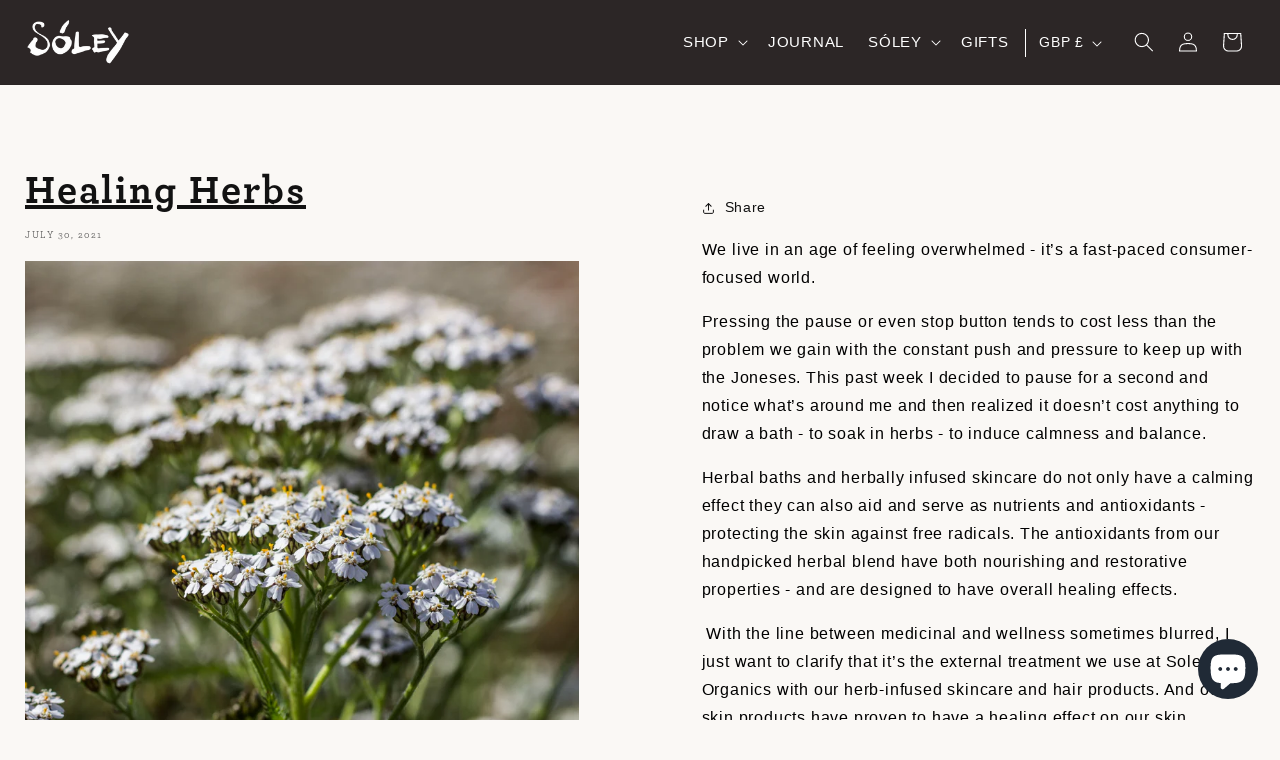

--- FILE ---
content_type: text/css
request_url: https://soleyorganics.com/cdn/shop/t/16/assets/main.min.css?v=74277539513034762291726742833
body_size: 12896
content:
.search-modal{top:85.48px;border-top:1px solid #fff}@media(max-width: 480px){.search-modal{top:74.31px}}.search-modal svg use{color:#fff}@media(max-width: 989px){.search-modal__content{padding:0 25px}}@media(max-width: 480px){.search-modal__content{padding:0 10px}}@media(max-width: 989px){.search-modal__content predictive-search{max-width:80%}}@media(max-width: 480px){.search-modal__content predictive-search{max-width:70%}}.search-modal__content button.search__button svg use{color:#000}.search-modal__content button.modal__close-button.link{right:25px}@media(max-width: 480px){.search-modal__content button.modal__close-button.link{right:10px}}.search__input.field__input{border:none;background-color:#fff;font-family:-apple-system,BlinkMacSystemFont,"Segoe UI",Roboto,Helvetica,Arial,sans-serif,"Apple Color Emoji","Segoe UI Emoji","Segoe UI Symbol"}.search__input.field__input button{font-family:-apple-system,BlinkMacSystemFont,"Segoe UI",Roboto,Helvetica,Arial,sans-serif,"Apple Color Emoji","Segoe UI Emoji","Segoe UI Symbol"}.search .predictive-search button{font-family:-apple-system,BlinkMacSystemFont,"Segoe UI",Roboto,Helvetica,Arial,sans-serif,"Apple Color Emoji","Segoe UI Emoji","Segoe UI Symbol";background-color:#fff}.search #predictive-search-results h2{color:#fff;border-bottom:1px solid #fff}.search #predictive-search-results .predictive-search__loading-state circle{stroke:#fff}.search #predictive-search-results li *{color:#fff;font-family:-apple-system,BlinkMacSystemFont,"Segoe UI",Roboto,Helvetica,Arial,sans-serif,"Apple Color Emoji","Segoe UI Emoji","Segoe UI Symbol";letter-spacing:.05em}.search #predictive-search-results li button{color:#000}.search #predictive-search-results li button svg path{color:#000}#ProductGridContainer .collection{max-width:1440px;margin:0 auto;padding:10px 25px}@media(max-width: 480px){#ProductGridContainer .collection{padding:10px}}#ProductGridContainer #product-grid{margin-top:0}@media(max-width: 749px){#ProductGridContainer #product-grid .grid__item{padding-bottom:5rem}}@media(max-width: 480px){#ProductGridContainer #product-grid .grid__item{padding-bottom:2rem}}#ProductGridContainer .card-wrapper{-webkit-transition:all .5s;transition:all .5s}#ProductGridContainer .card-wrapper:hover{opacity:.7}#ProductGridContainer .card-wrapper:hover h3{text-decoration:none}#ProductGridContainer .card-information__text{font-family:"ArcherPro-Book";font-size:18px;color:#000;text-align:center;padding-right:0}@media(max-width: 480px){#ProductGridContainer .card-information__text{font-size:16px}}#ProductGridContainer .card-information .price{display:-webkit-box;display:-ms-flexbox;display:flex;-ms-flex-wrap:wrap;flex-wrap:wrap;-webkit-box-pack:center;-ms-flex-pack:center;justify-content:center}#ProductGridContainer .card-information .price *{font-family:-apple-system,BlinkMacSystemFont,"Segoe UI",Roboto,Helvetica,Arial,sans-serif,"Apple Color Emoji","Segoe UI Emoji","Segoe UI Symbol";color:#000;font-size:15px}@media(max-width: 480px){#ProductGridContainer .card-information .price *{font-size:14px}}#ProductGridContainer .card-information .price-item--canceled{display:block;margin-right:0;color:#aa3e3e;text-decoration:line-through}#ProductGridContainer .card-information .price-item--discounted{margin-right:0;text-align:center;width:100%;display:block}#ProductGridContainer .card__inner .wrapper-image{font-size:0}#ProductGridContainer .card__inner .wrapper-image img{max-width:100%}@media(max-width: 480px){#ProductGridContainer .card__inner .wrapper-image img{margin:0 auto}}#ProductGridContainer .card__image{background-position:center center;background-repeat:no-repeat;background-size:cover;position:relative}@media(max-width: 480px){#ProductGridContainer .card__image{background-size:contain}}#ProductGridContainer .card__image .badge{position:absolute;bottom:0;right:0}#ProductGridContainer .card__image .badge p{margin:5px 0}#ProductGridContainer .card__badge .badge{background-color:#2c2626;border:1px solid #2c2626;color:#fff}.template-search__product:first-child{border-top:1px solid #000}.template-search__product .result__container{display:-webkit-box;display:-ms-flexbox;display:flex;-ms-flex-wrap:wrap;flex-wrap:wrap;padding-top:50px;padding-bottom:50px;border-bottom:1px solid #000}@media(max-width: 749px){.template-search__product .result__container{font-size:24px;padding-top:25px;padding-bottom:25px}}@media screen and (max-width: 650px){.template-search__product .result__container{padding-bottom:35px}}.template-search__product .result__image{background-position:center center;background-repeat:no-repeat;background-size:cover}.template-search__product .result__image-wrapper{-ms-flex-preferred-size:30%;flex-basis:30%;display:-webkit-box;display:-ms-flexbox;display:flex;-webkit-box-align:center;-ms-flex-align:center;align-items:center;-webkit-box-sizing:border-box;box-sizing:border-box;font-size:0}.template-search__product .result__image-wrapper img{max-width:100%}@media screen and (max-width: 650px){.template-search__product .result__image-wrapper{-ms-flex-preferred-size:100%;flex-basis:100%;-webkit-box-pack:center;-ms-flex-pack:center;justify-content:center;margin-bottom:20px}.template-search__product .result__image-wrapper img{max-width:200px;width:100%}}.template-search__product .result__content{-ms-flex-preferred-size:70%;flex-basis:70%;display:-webkit-box;display:-ms-flexbox;display:flex;-webkit-box-align:center;-ms-flex-align:center;align-items:center;padding:0 4%}@media(max-width: 749px){.template-search__product .result__content{padding:0 0 0 4%}}@media screen and (max-width: 650px){.template-search__product .result__content{-ms-flex-preferred-size:100%;flex-basis:100%;-webkit-box-pack:center;-ms-flex-pack:center;justify-content:center;padding:0}}.template-search__product .result__content h2{letter-spacing:.05em;font-size:26px;font-family:"ArcherPro-Bold";margin-top:0}@media(max-width: 749px){.template-search__product .result__content h2{font-size:24px}}@media screen and (max-width: 650px){.template-search__product .result__content h2{text-align:center}}.template-search__product .result__content p{letter-spacing:.15em;font-size:16px;font-family:"ArcherPro-Book";color:#000}@media(max-width: 749px){.template-search__product .result__content p{font-size:15px}}@media screen and (max-width: 650px){.template-search__product .result__content p{text-align:center}}.template-search__product .result__content span{display:block}.template-search__product .result__content span .custom-button{margin-top:30px}@media(max-width: 749px){.template-search__product .result__content span .custom-button{margin-top:15px}}@media screen and (max-width: 650px){.template-search__product .result__content span .custom-button{margin-top:30px}}.template-search__product .result__content .custom-button{display:block;max-width:160px;padding:10px 32px;text-align:center;width:100%}@media(max-width: 989px){.template-search__product .result__content .custom-button{max-width:170px;text-align:center}}@media(max-width: 749px){.template-search__product .result__content .custom-button{margin-top:0;text-align:center;padding:8px 26px;font-size:15px;max-width:150px}}@media screen and (max-width: 650px){.template-search__product .result__content .custom-button{margin:0 auto;margin-top:25px}}.main-product{max-width:1440px;margin:0 auto;padding:10px 25px;position:relative;z-index:1}@media(max-width: 480px){.main-product{padding:10px}}@media(max-width: 749px){.main-product{margin-top:20px}}@media(max-width: 749px){.main-product .grid{-webkit-box-orient:vertical;-webkit-box-direction:reverse;-ms-flex-direction:column-reverse;flex-direction:column-reverse}}.main-product .product__info-wrapper{padding-left:0 !important;width:auto !important;max-width:100% !important;-ms-flex-preferred-size:25%;flex-basis:25%}.main-product .product__info-wrapper h1{position:static;letter-spacing:.05em;font-size:32px;text-decoration:underline}@media(max-width: 480px){.main-product .product__info-wrapper h1{font-size:28px}}.main-product .product__info-wrapper h1.fixed{-webkit-transition:background-color .3s;transition:background-color .3s;border-top:1px solid #fff;position:fixed;top:calc(85.48px - .5px);width:100%;left:0;text-align:center;background-color:#342d2d;color:#fff;z-index:1;padding:5px 25px;margin-bottom:0;font-family:"ArcherPro-Book";text-decoration:none;cursor:pointer}@media(max-width: 480px){.main-product .product__info-wrapper h1.fixed{padding:5px 10px;top:calc(74.31px);font-size:6vw}}.main-product .product__info-wrapper .badge{margin:0}.main-product .product__info-wrapper .badge p{margin:5px 0}.main-product .product__info-wrapper h3{margin-bottom:0}.main-product .product__info-wrapper em{font-size:1.4rem}@media(max-width: 749px){.main-product .product__info-wrapper{-ms-flex-preferred-size:100%;flex-basis:100%;margin-top:50px;text-align:center}}.main-product .product variant-selects{-ms-flex-preferred-size:33.3%;flex-basis:33.3%}.main-product .product variant-radios{margin-bottom:2.5rem;text-align:center}.main-product .product variant-radios fieldset{margin:0 auto}.main-product .product variant-radios legend{font-family:-apple-system,BlinkMacSystemFont,"Segoe UI",Roboto,Helvetica,Arial,sans-serif,"Apple Color Emoji","Segoe UI Emoji","Segoe UI Symbol";font-size:16px !important;letter-spacing:.05em !important;color:#000}.main-product .product variant-radios label{font-family:-apple-system,BlinkMacSystemFont,"Segoe UI",Roboto,Helvetica,Arial,sans-serif,"Apple Color Emoji","Segoe UI Emoji","Segoe UI Symbol";padding:.5rem .8rem !important;letter-spacing:.05em !important}.main-product .product-form__input--dropdown{max-width:80%;margin:0 auto}.main-product .product-form__input--dropdown label{display:none}.main-product .product-form__input--dropdown select{border:1px solid #000;outline:none;-webkit-box-shadow:none;box-shadow:none;color:#000;font-family:-apple-system,BlinkMacSystemFont,"Segoe UI",Roboto,Helvetica,Arial,sans-serif,"Apple Color Emoji","Segoe UI Emoji","Segoe UI Symbol";font-size:15px}.main-product .product-form__input--dropdown select:focus,.main-product .product-form__input--dropdown select:hover{outline:none;-webkit-box-shadow:none;box-shadow:none}.main-product .product-form__quantity{margin:0;-ms-flex-preferred-size:50%;flex-basis:50%}.main-product .product-form__quantity label{letter-spacing:.05em;color:#000;font-family:-apple-system,BlinkMacSystemFont,"Segoe UI",Roboto,Helvetica,Arial,sans-serif,"Apple Color Emoji","Segoe UI Emoji","Segoe UI Symbol";font-size:16px;display:none}.main-product .product-form__quantity .quantity__input{color:#000;font-family:-apple-system,BlinkMacSystemFont,"Segoe UI",Roboto,Helvetica,Arial,sans-serif,"Apple Color Emoji","Segoe UI Emoji","Segoe UI Symbol";font-size:18px}.main-product .product-form__quantity quantity-input{border:1px solid #000;margin-left:auto;max-width:85%}.main-product .product__description p,.main-product .product__description ul,.main-product .product__description li{letter-spacing:.05em;font-size:16px;font-family:-apple-system,BlinkMacSystemFont,"Segoe UI",Roboto,Helvetica,Arial,sans-serif,"Apple Color Emoji","Segoe UI Emoji","Segoe UI Symbol";color:#000}@media(max-width: 480px){.main-product .product__description p,.main-product .product__description ul,.main-product .product__description li{font-size:15px}}.main-product .product__how-to-use p{letter-spacing:.05em;font-size:16px;font-family:-apple-system,BlinkMacSystemFont,"Segoe UI",Roboto,Helvetica,Arial,sans-serif,"Apple Color Emoji","Segoe UI Emoji","Segoe UI Symbol";color:#000}@media(max-width: 480px){.main-product .product__how-to-use p{font-size:15px}}.main-product .product__ingredients p{letter-spacing:.05em;font-size:1.4rem;font-family:-apple-system,BlinkMacSystemFont,"Segoe UI",Roboto,Helvetica,Arial,sans-serif,"Apple Color Emoji","Segoe UI Emoji","Segoe UI Symbol";font-style:italic;color:#000;line-height:calc(1 + .8/var(--font-body-scale))}.main-product .product__gallery{display:-webkit-box;display:-ms-flexbox;display:flex;-ms-flex-wrap:wrap;flex-wrap:wrap;margin:0 auto;margin-bottom:3.5rem;max-width:500px}.main-product .product__gallery .image{display:inline-block;width:auto}.main-product .product__gallery .image--first{-ms-flex-preferred-size:80%;flex-basis:80%}.main-product .product__gallery .image__background{background-position:bottom center;background-size:cover;background-repeat:no-repeat}.main-product .product__gallery .splide__arrows{position:absolute;z-index:2;width:100%;top:calc(50% - 30px)}.main-product .product__gallery .splide__arrows button{background:rgba(0,0,0,0);width:auto;height:50px;min-width:30px;background:rgba(252,251,239,.8)}.main-product .product__gallery .splide__arrows button svg{max-width:20px;width:100%;height:auto}.main-product .product__gallery .splide__arrow{position:absolute;right:initial;left:initial;-webkit-transform:none;transform:none;border-radius:5px;opacity:1;-webkit-transition:all .5s;transition:all .5s}.main-product .product__gallery .splide__arrow:hover{opacity:.9}.main-product .product__gallery .splide__arrow--prev{left:0}.main-product .product__gallery .splide__arrow--next{right:0}.main-product .product__gallery .splide__track{margin:0 auto;z-index:1}@media(max-width: 749px){.main-product .product__gallery .splide__track{max-width:400px}}@media(max-width: 480px){.main-product .product__gallery .splide__track{max-width:300px}}.main-product .product__gallery img{width:100%;max-width:100%}@media(max-height: 769px){.main-product .product__gallery img{max-width:400px}}@media(max-width: 749px){.main-product .product__gallery img{max-width:400px}}@media(max-width: 480px){.main-product .product__gallery img{max-width:300px}}.main-product .product__gallery.single-image-container .image{margin:0 auto}.main-product .product__media{padding-top:0 !important}.main-product .product__media--sticky{position:sticky;top:100px}@media(max-height: 769px){.main-product .product__media--sticky{top:90px}}.main-product .product__media-wrapper{padding-left:10%;max-width:100% !important;-ms-flex-preferred-size:50%;flex-basis:50%}.main-product .product__media-wrapper .media-container{text-align:center}.main-product .product__media-wrapper .media-container .owl-item{font-size:0;-webkit-box-sizing:border-box;box-sizing:border-box}.main-product .product__media-wrapper .carrellone-container{display:-webkit-box;display:-ms-flexbox;display:flex;-ms-flex-wrap:wrap;flex-wrap:wrap;-webkit-box-align:center;-ms-flex-align:center;align-items:center;-webkit-box-pack:center;-ms-flex-pack:center;justify-content:center;max-width:500px;width:100%;margin:0 auto}.main-product .product__media-wrapper .carrellone-container .price-quantity-container{display:-webkit-box;display:-ms-flexbox;display:flex;-ms-flex-preferred-size:100%;flex-basis:100%;margin-bottom:3rem;-webkit-box-align:center;-ms-flex-align:center;align-items:center}.main-product .product__media-wrapper .carrellone-container .price-quantity-container .price-container{display:-webkit-box;display:-ms-flexbox;display:flex;-ms-flex-preferred-size:50%;flex-basis:50%;-ms-flex-wrap:wrap;flex-wrap:wrap}.main-product .product__media-wrapper .carrellone-container .price-quantity-container .price-container .no-js-hidden,.main-product .product__media-wrapper .carrellone-container .price-quantity-container .price-container .product__tax{-ms-flex-preferred-size:100%;flex-basis:100%}.main-product .product__media-wrapper .carrellone-container .price-quantity-container .price__regular,.main-product .product__media-wrapper .carrellone-container .price-quantity-container .price__sale{letter-spacing:.05em;color:#000;font-family:-apple-system,BlinkMacSystemFont,"Segoe UI",Roboto,Helvetica,Arial,sans-serif,"Apple Color Emoji","Segoe UI Emoji","Segoe UI Symbol"}.main-product .product__media-wrapper .carrellone-container .price-quantity-container .price-item--canceled{display:block;margin-right:0;color:#aa3e3e;font-size:13px;text-decoration:line-through}.main-product .product__media-wrapper .carrellone-container .price-quantity-container .price-item--discounted{margin-right:0;text-align:center;width:100%;display:block}.main-product .product__media-wrapper .carrellone-container .price-quantity-container--sizes .price-container,.main-product .product__media-wrapper .carrellone-container .price-quantity-container--sizes .product-form__quantity{-ms-flex-preferred-size:33.3%;flex-basis:33.3%}.main-product .product__media-wrapper .carrellone-container .column-right{-ms-flex-preferred-size:70%;flex-basis:70%;padding-left:10%}.main-product .product__media-wrapper .carrellone-container .buttons-container{-ms-flex-preferred-size:100%;flex-basis:100%;position:static}.main-product .product__media-wrapper .carrellone-container .buttons-container .custom-button{margin-top:0;-webkit-transition:all .5s;transition:all .5s}.main-product .product__media-wrapper .carrellone-container .buttons-container .custom-button span{text-transform:uppercase;font-size:15px;letter-spacing:.078em}.main-product .product__media-wrapper .carrellone-container .buttons-container .custom-button:hover{opacity:.9}.main-product .product__media-wrapper .carrellone-container .buttons-container .custom-button:hover{color:#fff}.main-product .product__media-wrapper .carrellone-container .buttons-container .custom-button:hover::after{width:0}.main-product .product__media-wrapper .carrellone-container .buttons-container .shopify-payment-button__button{background-color:#fff;color:#000;text-transform:uppercase;font-family:"ArcherPro-Bold";font-size:15px;letter-spacing:.078em;position:relative;z-index:1;-webkit-transition:all .5s;transition:all .5s}.main-product .product__media-wrapper .carrellone-container .buttons-container .shopify-payment-button__button:hover{opacity:.7}.main-product .product__media-wrapper .carrellone-container .buttons-container.fixed{position:fixed;width:100%;background-color:#2c2626;bottom:0}.main-product .product__media-wrapper .carrellone-container .buttons-container.fixed .product-form__buttons{display:-webkit-box;display:-ms-flexbox;display:flex;-webkit-box-pack:justify;-ms-flex-pack:justify;justify-content:space-between;-ms-flex-wrap:wrap;flex-wrap:wrap}.main-product .product__media-wrapper .carrellone-container .buttons-container.fixed .product-form__buttons .custom-button,.main-product .product__media-wrapper .carrellone-container .buttons-container.fixed .product-form__buttons .shopify-payment-button{margin-bottom:0}.main-product .product__media-wrapper .carrellone-container .buttons-container.fixed .product-form__buttons .custom-button{-webkit-transition:all .5s;transition:all .5s;-ms-flex-preferred-size:100%;flex-basis:100%;padding-top:15px;padding-bottom:15px;background-color:#342d2d}.main-product .product__media-wrapper .carrellone-container .buttons-container.fixed .product-form__buttons .custom-button:hover{opacity:.8}.main-product .product__media-wrapper .carrellone-container .buttons-container.fixed .product-form__buttons .custom-button svg circle{stroke:#fff}.main-product .product__media-wrapper .carrellone-container .buttons-container.fixed .product-form__buttons .shopify-payment-button__button{-ms-flex-preferred-size:0;flex-basis:0;display:none}@media(max-width: 749px){.main-product .product__media-wrapper{-ms-flex-preferred-size:100%;flex-basis:100%;padding-left:0}}.main-product .product__media--background{background-position:center center;background-size:contain;background-repeat:no-repeat;max-width:30% !important;max-height:300px;height:auto !important;position:relative !important}.main-product .product__media--background:first-child{max-width:100% !important}.main-product .product__media--background img{width:100%;max-width:100%}.main-product .product__modal-opener{border:none !important}.main-product .product__tax{font-family:-apple-system,BlinkMacSystemFont,"Segoe UI",Roboto,Helvetica,Arial,sans-serif,"Apple Color Emoji","Segoe UI Emoji","Segoe UI Symbol";margin-top:0}@media(max-width: 749px){.main-product share-button details{display:inline-block;width:auto;margin:0 auto}}.main-product button.share-button__button{display:none}.header__icon--cart .cart-count-bubble{background-color:#fcfbef;color:#2c2626;display:-webkit-box;display:-ms-flexbox;display:flex;-webkit-box-pack:center;-ms-flex-pack:center;justify-content:center;-webkit-box-align:center;-ms-flex-align:center;align-items:center}.header__icon--cart .cart-count-bubble span{color:#000;font-family:-apple-system,BlinkMacSystemFont,"Segoe UI",Roboto,Helvetica,Arial,sans-serif,"Apple Color Emoji","Segoe UI Emoji","Segoe UI Symbol"}cart-notification .cart-notification{right:0;top:0;z-index:10;padding:0}cart-notification .cart-notification__header{background-color:#fcfbef;padding:32.5px}cart-notification .cart-notification__header h2{color:#000;font-family:"ArcherPro-Bold";letter-spacing:.05em;font-size:14px}cart-notification .cart-notification__header .modal__close-button.link{display:initial;width:auto;height:auto;padding:0;margin:auto;padding:initial}cart-notification .cart-notification-product{padding-left:25px;padding-right:25px;display:-webkit-box;display:-ms-flexbox;display:flex;-webkit-box-align:center;-ms-flex-align:center;align-items:center}cart-notification .cart-notification-product h3{font-family:"ArcherPro-Bold";letter-spacing:.05em;font-size:16px;color:#fff}cart-notification .cart-notification-product .product-option{color:#fff}cart-notification .cart-notification__links{background-color:#fff;display:-webkit-box;display:-ms-flexbox;display:flex;-ms-flex-wrap:wrap;flex-wrap:wrap;-webkit-box-pack:center;-ms-flex-pack:center;justify-content:center;padding:10px 25px 30px 25px}cart-notification .cart-notification__links a{-ms-flex-preferred-size:80%;flex-basis:80%;-webkit-transition:all .5s;transition:all .5s}cart-notification .cart-notification__links a:hover{opacity:.9}cart-notification .cart-notification__links a::after{background-color:#2c2626}cart-notification .cart-notification__links a:hover{color:#fff}cart-notification .cart-notification__links a:hover::after{background-color:#2c2626}cart-notification .cart-notification__links form{-ms-flex-preferred-size:80%;flex-basis:80%}cart-notification .cart-notification__links form .custom-button--reverse{margin-top:10px;-webkit-box-shadow:none;box-shadow:none;background-color:#fff;-webkit-transition:all .5s;transition:all .5s}cart-notification .cart-notification__links form .custom-button--reverse:hover{opacity:.7}cart-notification .cart-notification__links form .custom-button--reverse::after{background-color:#fff}cart-notification .cart-notification__links form .custom-button--reverse:hover{color:#000;-webkit-box-shadow:0 0 0 .1rem rgba(var(--color-button), var(--alpha-button-border));box-shadow:0 0 0 .1rem rgba(var(--color-button), var(--alpha-button-border))}cart-notification .cart-notification__links form .custom-button--reverse:hover::after{background-color:#fff}cart-notification .cart-notification__links .link{margin-top:20px;-webkit-transition:all .5s;transition:all .5s}cart-notification .cart-notification__links .link:hover{opacity:.7}form.shopify-currency-form,form.shopify-localization-form{display:-webkit-inline-box;display:-ms-inline-flexbox;display:inline-flex;position:relative}form.shopify-currency-form svg,form.shopify-localization-form svg{position:absolute;height:.6rem;right:10px;top:calc(50% - .2rem);color:#fff}form.shopify-currency-form::before,form.shopify-localization-form::before{content:"";position:absolute;left:0;top:0;height:100%;width:1px;background-color:#fff}@media(max-width: 989px){form.shopify-currency-form::before,form.shopify-localization-form::before{top:initial;bottom:-5px;left:0;width:100%;height:1px}}@media(max-width: 749px){form.shopify-currency-form,form.shopify-localization-form{margin-top:30px}}form select[name^=currency]{background-color:#2c2626;border:none;letter-spacing:.05em;margin:0 auto !important;max-width:250px !important;width:100%;outline:none;-ms-flex-preferred-size:85.5px;flex-basis:85.5px;-webkit-box-shadow:none;box-shadow:none;color:#fff;-moz-appearance:none;-webkit-appearance:none;appearance:none;cursor:pointer;display:inline-block;font-size:14px;height:auto;line-height:1.375;margin:.3em;max-width:100%;min-height:unset;min-width:unset;padding:.3em 28px .3em 1em;text-indent:.01px;text-overflow:"";vertical-align:baseline;width:auto;margin:0}@media(max-width: 989px){form select[name^=currency]{background-color:#342d2d}}form .locale-selectors__selector{background-color:#fff;font-family:"ArcherPro-Bold";letter-spacing:.05em;margin:0 auto !important;max-width:250px !important;width:100%;outline:none}form .locale-selectors__content{margin:0 auto !important}@media(max-width: 749px){.locale-selectors__container{padding-bottom:5em !important}}.locale-selectors__content{margin:0 auto !important}.recommendation-modal__container{outline:none}.recommendation-modal__content{font-family:-apple-system,BlinkMacSystemFont,"Segoe UI",Roboto,Helvetica,Arial,sans-serif,"Apple Color Emoji","Segoe UI Emoji","Segoe UI Symbol";letter-spacing:.05em}.recommendation-modal__close-button svg path{fill:#fff}.recommendation-modal__message,.recommendation-modal__message--align-start{color:#fff !important;letter-spacing:.05em}.recommendation-modal__benefits ul li{color:#fff !important;font-family:-apple-system,BlinkMacSystemFont,"Segoe UI",Roboto,Helvetica,Arial,sans-serif,"Apple Color Emoji","Segoe UI Emoji","Segoe UI Symbol" !important}.recommendation-modal__button{color:#000 !important;background-color:#fff !important;border-radius:0px;border:1px solid #fff !important;opacity:1;padding:12px 36px;border-radius:0 !important;text-transform:uppercase;display:inline-block;font-family:"ArcherPro-Bold";margin-top:35px;font-size:16px;letter-spacing:.078em;text-decoration:none;position:relative;z-index:1;-webkit-transition:all .5s;transition:all .5s}.recommendation-modal__button:hover{opacity:.7}.recommendation-modal__button:hover{-webkit-box-shadow:none;box-shadow:none}.recommendation-modal__button--reverse{color:#000;background-color:#fff;border:1px solid #000}.recommendation-modal__button--reverse::after{background-color:#2c2626}.recommendation-modal__button--reverse:hover{color:#fff;border:1px solid #2c2626}.recommendation-modal__button--minimal{color:#fff !important;-webkit-transition:all .5s;transition:all .5s}.recommendation-modal__button--minimal:hover{opacity:.7}.stamped-pagination a{color:#000}#MainContent{margin-top:85.48px}@media(max-width: 480px){#MainContent{margin-top:74.31px}}h1,h2,h3,h4,h5,h6{letter-spacing:.05em;font-family:"ArcherPro-Bold"}body{font-family:-apple-system,BlinkMacSystemFont,"Segoe UI",Roboto,Helvetica,Arial,sans-serif,"Apple Color Emoji","Segoe UI Emoji","Segoe UI Symbol"}a[href^=tel]{color:#000;text-decoration:none}.background-layer{position:absolute;display:block !important;top:0;z-index:1;left:0;width:100%;height:100%;background-color:rgba(0,0,0,.35)}.custom-button{color:#fff;background-color:#2c2626;border-radius:0px;border:1px solid #2c2626;opacity:1;padding:12px 36px;display:inline-block;font-family:"ArcherPro-Bold";margin-top:35px;font-size:16px;letter-spacing:.078em;text-decoration:none;position:relative;z-index:1;-webkit-transition:all .3s;transition:all .3s}.custom-button::after{position:absolute;content:"";width:0;height:100%;opacity:1;top:0;left:0;z-index:-1;background:#fff;-webkit-transition:all .3s;transition:all .3s}.custom-button:hover{color:#2c2626;opacity:1;-webkit-box-shadow:none;box-shadow:none}.custom-button:hover::after{top:auto;bottom:0;opacity:1;width:100%}.custom-button--reverse{color:#000;background-color:#fff;border:1px solid #000}.custom-button--reverse::after{background-color:#2c2626}.custom-button--reverse:hover{color:#fff;border:1px solid #2c2626}.play-button{display:-ms-flex;display:-webkit-box;display:-ms-flexbox;display:flex}.play-button a{display:block;width:50px;height:50px;background:#fff;border:1px solid #fff;border-radius:100%;margin:auto;position:relative;-webkit-transition:all .3s;transition:all .3s}@media(max-width: 480px){.play-button a{width:40px;height:40px}}.play-button a::after{content:"";display:inline-block;position:absolute;top:1px;left:3px;border-style:solid;border-width:10px 0 10px 20px;border-color:rgba(0,0,0,0) rgba(0,0,0,0) rgba(0,0,0,0) #2c2626;top:calc(50% - 10px);left:calc(50% - 7px)}.play-button a:hover{background-color:#2c2626}.play-button a:hover::after{border-color:rgba(0,0,0,0) rgba(0,0,0,0) rgba(0,0,0,0) #fff}.pagination-wrapper{max-width:1440px;margin:0 auto;padding:10px 25px}@media(max-width: 480px){.pagination-wrapper{padding:10px}}.pagination__list{-webkit-box-pack:end !important;-ms-flex-pack:end !important;justify-content:end !important}.pagination__list span{font-family:-apple-system,BlinkMacSystemFont,"Segoe UI",Roboto,Helvetica,Arial,sans-serif,"Apple Color Emoji","Segoe UI Emoji","Segoe UI Symbol"}.pagination__item--current{font-weight:bold}.page-heading-wrapper{max-width:1440px;margin:0 auto;padding:10px 25px}@media(max-width: 480px){.page-heading-wrapper{padding:10px}}.page-heading-wrapper h1{text-align:center;font-family:"ArcherPro-Bold";font-size:28px;text-transform:uppercase;letter-spacing:.05em;text-decoration:underline;margin-bottom:0}.skip-to-content-link{display:none}.lb-outerContainer{z-index:2}.lb-dataContainer{position:absolute;z-index:3;top:0;left:50%;-webkit-transform:translateX(-50%);transform:translateX(-50%)}.rte ul{list-style-position:inside}.share-button__button{font-family:-apple-system,BlinkMacSystemFont,"Segoe UI",Roboto,Helvetica,Arial,sans-serif,"Apple Color Emoji","Segoe UI Emoji","Segoe UI Symbol";letter-spacing:.05em}@media(max-width: 749px){.share-button__button{margin:0 auto}}.smile-launcher-frame-container.smile-launcher-border-radius-circular.smile-launcher-closed,div#smile-ui-lite-launcher-frame-container{display:none}sticky-header{position:fixed !important;top:0;left:0;width:100%;background:#2c2626 !important;transform:translateZ(0);-moz-transform:translatez(0);-ms-transform:translatez(0);-o-transform:translatez(0);-webkit-transform:translateZ(0);-webkit-font-smoothing:antialiased;-webkit-animation:repaint 1ms;animation:repaint 1ms;-webkit-animation-iteration-count:infinite;animation-iteration-count:infinite}@media(max-width: 480px){sticky-header{margin-top:-1px}}@-webkit-keyframes repaint{from{width:99.999%}to{width:100%}}@keyframes repaint{from{width:99.999%}to{width:100%}}.header{max-width:1440px;margin:0 auto;padding:10px 25px;display:-webkit-box;display:-ms-flexbox;display:flex;-ms-flex-wrap:wrap;flex-wrap:wrap;-webkit-box-pack:justify;-ms-flex-pack:justify;justify-content:space-between;padding:10px 25px;padding-bottom:10px !important}@media(max-width: 480px){.header{padding:10px}}@media(max-width: 989px){.header{-webkit-box-pack:justify;-ms-flex-pack:justify;justify-content:space-between}.header header-drawer{margin-left:0;-ms-flex-preferred-size:133px;flex-basis:133px}}@media(max-width: 989px)and (max-width: 749px){.header header-drawer{-ms-flex-preferred-size:88px;flex-basis:88px}}@media(max-width: 480px){.header{padding:10px}}.header__heading{padding:0;-ms-flex-preferred-size:121px;flex-basis:121px;-webkit-transition:all .3s;transition:all .3s}@media(max-width: 480px){.header__heading{-ms-flex-preferred-size:100px;flex-basis:100px}}.header__heading-link{-ms-flex-preferred-size:121px;flex-basis:121px}@media(max-width: 480px){.header__heading-link{-ms-flex-preferred-size:100px;flex-basis:100px}}.header__heading:hover{opacity:.7}.header__inline-menu{-ms-flex-preferred-size:calc(100% - 121px - 133px);flex-basis:calc(100% - 121px - 133px);margin-top:0 !important;text-align:right}@media(max-width: 989px){.header__inline-menu{-ms-flex-preferred-size:0;flex-basis:0}}.header__inline-menu a,.header__inline-menu details-disclosure{color:#fff}.header__inline-menu a:hover,.header__inline-menu details-disclosure:hover{text-decoration:none}.header__inline-menu a:hover span,.header__inline-menu details-disclosure:hover span{text-decoration:none}.header__inline-menu a:hover span::after,.header__inline-menu details-disclosure:hover span::after{visibility:visible;width:100%;opacity:1}.header__inline-menu a span,.header__inline-menu a .header__submenu a,.header__inline-menu details-disclosure span,.header__inline-menu details-disclosure .header__submenu a{color:#fff;font-family:-apple-system,BlinkMacSystemFont,"Segoe UI",Roboto,Helvetica,Arial,sans-serif,"Apple Color Emoji","Segoe UI Emoji","Segoe UI Symbol";text-transform:uppercase;position:relative;font-size:15px;letter-spacing:.05em}.header__inline-menu a span::after,.header__inline-menu a .header__submenu a::after,.header__inline-menu details-disclosure span::after,.header__inline-menu details-disclosure .header__submenu a::after{content:"";width:0;height:1px;position:absolute;left:0;bottom:-2px;background-color:#fff;opacity:0;visibility:hidden;-webkit-transition:all .3s;transition:all .3s}.header__inline-menu a span:hover,.header__inline-menu a .header__submenu a:hover,.header__inline-menu details-disclosure span:hover,.header__inline-menu details-disclosure .header__submenu a:hover{text-decoration:none}.header__inline-menu a span.header__active-menu-item,.header__inline-menu a .header__submenu a.header__active-menu-item,.header__inline-menu details-disclosure span.header__active-menu-item,.header__inline-menu details-disclosure .header__submenu a.header__active-menu-item{text-decoration:none}.header__inline-menu a span.header__active-menu-item::after,.header__inline-menu a .header__submenu a.header__active-menu-item::after,.header__inline-menu details-disclosure span.header__active-menu-item::after,.header__inline-menu details-disclosure .header__submenu a.header__active-menu-item::after{visibility:visible;width:100%;opacity:1}.header__inline-menu details-disclosure .submenu-container{position:absolute;left:0;top:85.48px;width:100%;border-top:1px solid #fff !important;background-color:#342d2d}.header__inline-menu details-disclosure .submenu-container .submenu-wrapper{max-width:1440px;margin:0 auto;padding:10px 25px;padding-top:20px;padding-bottom:20px}@media(max-width: 480px){.header__inline-menu details-disclosure .submenu-container .submenu-wrapper{padding:10px}}.header__inline-menu details-disclosure details{position:initial}.header__inline-menu details-disclosure svg{color:#fff}.header__submenu{position:relative !important;width:100%;padding:0 !important;border:none !important;display:-webkit-box;display:-ms-flexbox;display:flex;-ms-flex-wrap:wrap;flex-wrap:wrap;-webkit-box-pack:end;-ms-flex-pack:end;justify-content:flex-end}.header__submenu li{padding-top:0;padding-left:2%}.header__submenu li:first-child{padding-left:0}.header__submenu li a{padding:0 !important}.header__submenu li a.list-menu__item--active{text-decoration:none}.header__submenu li a.list-menu__item--active::after{width:100%;opacity:1;visibility:visible}.header__submenu li a:hover::after{width:100%;opacity:1;visibility:visible}.header__icons{-ms-flex-preferred-size:133px;flex-basis:133px}@media(max-width: 749px){.header__icons{-ms-flex-preferred-size:88px;flex-basis:88px}}.header__icon .icon{color:#fff}.header .menu-drawer{width:100%;-webkit-transition:all .3s !important;transition:all .3s !important;border-top:1px solid #fff}.header .menu-drawer__navigation{padding:10px 25px}.header .menu-drawer__navigation ul{display:-webkit-box;display:-ms-flexbox;display:flex;-ms-flex-wrap:wrap;flex-wrap:wrap;-webkit-box-pack:end;-ms-flex-pack:end;justify-content:end}.header .menu-drawer__navigation ul li a{padding:0;padding-left:10px;color:#fff;text-transform:uppercase;letter-spacing:.05em;font-family:-apple-system,BlinkMacSystemFont,"Segoe UI",Roboto,Helvetica,Arial,sans-serif,"Apple Color Emoji","Segoe UI Emoji","Segoe UI Symbol";font-size:15px;position:relative}.header .menu-drawer__navigation ul li a::after{content:"";width:0;height:1px;position:absolute;left:10px;bottom:-2px;background-color:#fff;opacity:0;visibility:hidden;-webkit-transition:all .3s;transition:all .3s}.header .menu-drawer__navigation ul li a:hover::after{opacity:1;visibility:visible;width:calc(100% - 10px)}.header .menu-drawer__navigation ul li a.menu-drawer__menu-item--active::after{opacity:1;visibility:visible}.header .menu-drawer__account{color:#fff;font-family:-apple-system,BlinkMacSystemFont,"Segoe UI",Roboto,Helvetica,Arial,sans-serif,"Apple Color Emoji","Segoe UI Emoji","Segoe UI Symbol";text-transform:uppercase;letter-spacing:.05em;display:none}@media(max-width: 989px){.header .menu-drawer__account{position:relative;padding:.5rem 3rem;margin-left:0}.header .menu-drawer__account svg{position:absolute;top:50%;left:0;-webkit-transform:translateY(-50%);transform:translateY(-50%)}.header .menu-drawer__account:hover svg{-webkit-transform:translateY(-50%);transform:translateY(-50%)}}@media(max-width: 749px){.header .menu-drawer__account{display:block;margin-left:20px}}.header .menu-drawer__utility-links{display:none}@media(max-width: 989px){.header .menu-drawer__navigation{padding-top:5rem;text-align:center}.header .menu-drawer__navigation ul{-webkit-box-pack:center;-ms-flex-pack:center;justify-content:center}.header .menu-drawer__navigation ul li{-ms-flex-preferred-size:100%;flex-basis:100%;text-align:center;margin-bottom:15px}.header .menu-drawer__navigation ul li a{display:inline-block;padding-left:0;font-size:24px}.header .menu-drawer__navigation ul li a:hover::after{left:0;width:100%}.header .menu-drawer__navigation ul li a::after{left:0}.header .menu-drawer__navigation ul li details{display:inline-block}.header .menu-drawer__navigation ul li details summary{color:#fff;text-transform:uppercase;letter-spacing:.05em;font-family:-apple-system,BlinkMacSystemFont,"Segoe UI",Roboto,Helvetica,Arial,sans-serif,"Apple Color Emoji","Segoe UI Emoji","Segoe UI Symbol";font-size:24px;position:relative}.header .menu-drawer__navigation ul li details summary svg{-webkit-transition:all .3s;transition:all .3s;right:-20px}.header .menu-drawer__navigation ul li details summary:focus{background-color:rgba(0,0,0,0)}.header .menu-drawer__navigation ul li details summary:hover{background-color:rgba(0,0,0,0)}.header .menu-drawer__navigation ul li details summary:hover svg{right:-25px}}@media(max-width: 989px)and (max-width: 989px){.header .menu-drawer__navigation ul li details summary{padding-left:0;padding-right:0}}@media(max-width: 989px){.header .menu-drawer__navigation ul li details .menu-drawer__close-button{color:#fff;margin-bottom:10px;text-transform:uppercase;letter-spacing:.05em;font-family:-apple-system,BlinkMacSystemFont,"Segoe UI",Roboto,Helvetica,Arial,sans-serif,"Apple Color Emoji","Segoe UI Emoji","Segoe UI Symbol";font-size:20px;position:relative;-webkit-transition:all .5s;transition:all .5s}.header .menu-drawer__navigation ul li details .menu-drawer__close-button:hover{opacity:.7}.header .menu-drawer__navigation ul li details .menu-drawer__close-button:focus,.header .menu-drawer__navigation ul li details .menu-drawer__close-button:hover{background-color:rgba(0,0,0,0)}.header .menu-drawer__navigation ul li details .menu-drawer__close-button svg{-webkit-transition:all .3s;transition:all .3s;margin-left:1rem}}footer{margin-top:150px;background-color:#2c2626}@media(max-width: 480px){footer{margin-top:80px;margin-bottom:-1px}}footer .footer__wrapper{max-width:1440px;margin:0 auto;padding:10px 25px;padding-top:5rem;padding-bottom:2rem}@media(max-width: 480px){footer .footer__wrapper{padding:10px}}@media(max-width: 480px){footer .footer__wrapper{padding-top:20px;padding-bottom:20px}}footer .footer__top{display:-webkit-box;display:-ms-flexbox;display:flex;-ms-flex-wrap:wrap;flex-wrap:wrap;-webkit-box-pack:justify;-ms-flex-pack:justify;justify-content:space-between}footer .footer__col{-ms-flex-preferred-size:33.3%;flex-basis:33.3%}footer .footer__col--left p{margin:0;font-size:15px;color:#fff;font-family:-apple-system,BlinkMacSystemFont,"Segoe UI",Roboto,Helvetica,Arial,sans-serif,"Apple Color Emoji","Segoe UI Emoji","Segoe UI Symbol";letter-spacing:.05em}footer .footer__col--left p a{color:#fff;-webkit-transition:all .5s;transition:all .5s}footer .footer__col--left p a:hover{opacity:.7}@media(max-width: 989px){footer .footer__col--left{-ms-flex-preferred-size:100%;flex-basis:100%;text-align:center;margin-bottom:50px}}footer .footer__col--center{display:-webkit-box;display:-ms-flexbox;display:flex;-ms-flex-wrap:wrap;flex-wrap:wrap;-webkit-box-pack:center;-ms-flex-pack:center;justify-content:center}footer .footer__col--center h4{margin:0;margin-bottom:15px;color:#fff;font-size:21px;letter-spacing:.05em}footer .footer__col--center a{color:#fff;text-decoration:none;letter-spacing:.05em;-webkit-transition:all .5s;transition:all .5s;display:block}footer .footer__col--center a:hover{opacity:.7}@media(max-width: 989px){footer .footer__col--center{-ms-flex-preferred-size:100%;flex-basis:100%;text-align:center;margin-bottom:50px}}@media(max-width: 480px){footer .footer__col--center{-ms-flex-preferred-size:100%;flex-basis:100%;text-align:center;-webkit-box-pack:center;-ms-flex-pack:center;justify-content:center;margin-bottom:50px}}footer .footer__col--right h4{color:#fff;font-size:21px;margin:0;margin-bottom:15px}footer .footer__col--right .field{max-width:300px}footer .footer__col--right #NewsletterForm--footer{border:none;background-color:#fff;font-family:-apple-system,BlinkMacSystemFont,"Segoe UI",Roboto,Helvetica,Arial,sans-serif,"Apple Color Emoji","Segoe UI Emoji","Segoe UI Symbol"}@media(max-width: 989px){footer .footer__col--right{-ms-flex-preferred-size:100%;flex-basis:100%;text-align:center;display:-webkit-box;display:-ms-flexbox;display:flex;-ms-flex-wrap:wrap;flex-wrap:wrap;-ms-flex-line-pack:center;align-content:center;-webkit-box-align:center;-ms-flex-align:center;align-items:center}footer .footer__col--right .field{margin:0 auto}}@media(max-width: 989px)and (max-width: 989px){footer .footer__col--right .footer-block__newsletter{-ms-flex-preferred-size:100%;flex-basis:100%}}@media(max-width: 480px){footer .footer__col--right{-ms-flex-preferred-size:100%;flex-basis:100%;text-align:center}}footer .footer__logo{display:inline-block;font-size:0;margin-bottom:30px;-webkit-transition:all .5s;transition:all .5s}footer .footer__logo:hover{opacity:.7}footer .footer__logo img{max-width:107px;width:100%}@media(max-width: 480px){footer .footer__logo{margin-bottom:0}}footer .footer__list-social{margin-top:20px}@media(max-width: 989px){footer .footer__list-social{-ms-flex-preferred-size:100%;flex-basis:100%}}footer .footer__bottom{margin-top:50px}footer .list-social__item{display:inline-block;padding:0 2%;font-size:0}footer .list-social__item:first-child{padding-left:0}footer .list-social__item:nth-child(2){padding-right:0}footer .list-social__item a{font-size:0;-webkit-transition:all .5s;transition:all .5s}footer .list-social__item a:hover{opacity:.7}footer .list-social__item img{max-width:18px;width:100%}footer .list-payment{display:-webkit-box;display:-ms-flexbox;display:flex;-ms-flex-wrap:wrap;flex-wrap:wrap;-webkit-box-pack:center;-ms-flex-pack:center;justify-content:center}footer .list-payment__item{margin:0 .5%}@media(max-width: 989px){footer .footer-voices-container{-webkit-column-count:2;-moz-column-count:2;column-count:2}}#loading-layer{position:fixed;top:0;left:0;width:100%;height:100%;background-color:var(--gradient-background);z-index:999}.loading-wrapper{position:absolute;top:50%;left:50%;-webkit-transform:translate(-50%, -50%);transform:translate(-50%, -50%)}@-webkit-keyframes webkit-loading{0%{-webkit-transform:translateY(0px);transform:translateY(0px);background-color:#2c2626}50%{-webkit-transform:translateY(50px);transform:translateY(50px);background-color:var(--gradient-background)}100%{-webkit-transform:translateY(0px);transform:translateY(0px);background-color:#2c2626}}@-webkit-keyframes loading{0%{-webkit-transform:translateY(0px);transform:translateY(0px);background-color:#2c2626}50%{-webkit-transform:translateY(50px);transform:translateY(50px);background-color:var(--gradient-background)}100%{-webkit-transform:translateY(0px);transform:translateY(0px);background-color:#2c2626}}@keyframes loading{0%{-webkit-transform:translateY(0px);transform:translateY(0px);background-color:#2c2626}50%{-webkit-transform:translateY(50px);transform:translateY(50px);background-color:var(--gradient-background)}100%{-webkit-transform:translateY(0px);transform:translateY(0px);background-color:#2c2626}}.circle{display:inline-block;width:15px;height:15px;background-color:#2c2626;border-radius:50%;-webkit-animation:webkit-loading 1.5s cubic-bezier(0.8, 0.5, 0.2, 1.4) infinite;animation:loading 1.5s cubic-bezier(0.8, 0.5, 0.2, 1.4) infinite;-webkit-transform-origin:bottom center;transform-origin:bottom center;position:relative}.circle-1{-webkit-animation-delay:-0.1s;animation-delay:-0.1s}.circle-2{-webkit-animation-delay:-0.2s;animation-delay:-0.2s}.circle-3{-webkit-animation-delay:-0.3s;animation-delay:-0.3s}.circle-4{-webkit-animation-delay:-0.4s;animation-delay:-0.4s}.circle-5{-webkit-animation-delay:-0.5s;animation-delay:-0.5s}.circle-6{-webkit-animation-delay:-0.6s;animation-delay:-0.6s}.circle-7{-webkit-animation-delay:-0.7s;animation-delay:-0.7s}.circle-8{-webkit-animation-delay:-0.8s;animation-delay:-0.8s}.block-full-center{text-align:center;position:relative;margin-top:150px;margin-bottom:200px}.block-full-center--noimage{margin-bottom:150px}@media(max-width: 1280px){.block-full-center--noimage{margin-bottom:200px}}@media(max-width: 989px){.block-full-center{margin-top:100px;margin-bottom:110px}}@media(max-width: 480px){.block-full-center{margin-top:90px;margin-bottom:100px}}.block-full-center h3{text-transform:uppercase;font-family:"ArcherPro-Bold";font-size:28px;letter-spacing:.05em;max-width:900px;width:100%;margin:0 auto;margin-top:0;margin-bottom:30px}.block-full-center p{letter-spacing:.05em;max-width:900px;width:100%;margin:0 auto;font-family:-apple-system,BlinkMacSystemFont,"Segoe UI",Roboto,Helvetica,Arial,sans-serif,"Apple Color Emoji","Segoe UI Emoji","Segoe UI Symbol";font-size:21px;color:#000}.block-full-center__container--noimage{display:-webkit-box;display:-ms-flexbox;display:flex;-webkit-box-align:center;-ms-flex-align:center;align-items:center;min-height:calc(50vh - 85.48px)}@media(max-width: 989px){.block-full-center__container--noimage{min-height:auto}}@media(max-width: 480px){.block-full-center__container--noimage h3{font-size:21px}.block-full-center__container--noimage p{font-size:16px;line-height:2.8rem}.block-full-center__container--noimage .custom-button{font-size:14px}}.block-full-center__image{position:relative;font-size:0;-webkit-box-sizing:border-box;box-sizing:border-box;background-position:center center;background-size:cover;background-repeat:no-repeat;min-height:calc(100vh - 85.48px);display:-webkit-box;display:-ms-flexbox;display:flex;-webkit-box-pack:center;-ms-flex-pack:center;justify-content:center;-webkit-box-align:center;-ms-flex-align:center;align-items:center}@media(max-width: 480px){.block-full-center__image{min-height:calc(100vh - 74.31px);padding-top:5%;padding-bottom:5%}}.block-full-center__image--content{padding:5rem;background-color:rgba(44,38,38,.7);border-radius:50px 0 50px 0;-webkit-transition:all .5s;transition:all .5s;position:relative}@media screen and (max-width: 1124px){.block-full-center__image--content{width:80%}}@media(max-width: 749px){.block-full-center__image--content{width:90%}.block-full-center__image--content h3{font-size:24px}.block-full-center__image--content p{font-size:16px}}@media(max-width: 480px){.block-full-center__image--content{width:calc(100% - 20px);padding:3rem}.block-full-center__image--content h3{font-size:21px}.block-full-center__image--content p{line-height:2.8rem}}.block-full-center__image--content:hover{background-color:rgba(52,45,45,.9333333333)}.block-full-center__image--content h3,.block-full-center__image--content p{color:#fff}.block-full-center__image--content.mobile{background-color:rgba(52,45,45,.9333333333)}.block-full-center__content{max-width:1440px;margin:0 auto;padding:10px 25px}@media(max-width: 480px){.block-full-center__content{padding:10px}}.announcement-bar{background-color:#342d2d;position:absolute;left:0;width:100%;opacity:1;visibility:visible;-webkit-transition:all .3s;transition:all .3s;color:#fff;text-align:center}.announcement-bar.invisible{opacity:0;visibility:hidden}.announcement-bar__message{letter-spacing:.05em;font-size:16px;font-family:-apple-system,BlinkMacSystemFont,"Segoe UI",Roboto,Helvetica,Arial,sans-serif,"Apple Color Emoji","Segoe UI Emoji","Segoe UI Symbol";color:#fff;text-align:center;display:inline-block}@media(max-width: 480px){.announcement-bar__message{font-size:15px}}.announcement-bar .dualPrice{display:inline-block}.block-full-center--left{text-align:left;margin-top:150px}.block-full-center--left p,.block-full-center--left h3{margin-left:0}.block-parallax-left{max-width:1440px;margin:0 auto;padding:10px 25px;margin-top:100px}@media(max-width: 480px){.block-parallax-left{padding:10px}}@media(max-width: 749px){.block-parallax-left{margin-top:80px}}.block-parallax-left__container{display:-webkit-box;display:-ms-flexbox;display:flex;-ms-flex-wrap:wrap;flex-wrap:wrap;position:relative}.block-parallax-left__container .cartoon{position:absolute;z-index:1;left:0;bottom:10%;background-color:#2c2626;border-radius:50px 0 50px 0;padding:3% 5%;text-align:center;max-width:500px;width:100%}.block-parallax-left__container .cartoon h3{color:#fff;margin:0;font-size:21px}.block-parallax-left__container .cartoon p{color:#fff;font-family:-apple-system,BlinkMacSystemFont,"Segoe UI",Roboto,Helvetica,Arial,sans-serif,"Apple Color Emoji","Segoe UI Emoji","Segoe UI Symbol";font-size:18px;margin-bottom:0;max-width:500px;margin:18px auto 0}.block-parallax-left__container .cartoon a.custom-button{margin-top:20px;color:#2c2626;background-color:#fff;border:1px solid #fff;padding-top:8px;padding-bottom:8px}.block-parallax-left__container .cartoon a.custom-button:hover{color:#fff}.block-parallax-left__container .cartoon a.custom-button:hover::after{background-color:#2c2626}@media(max-width: 1024px){.block-parallax-left__container .cartoon{position:relative;top:initial;left:initial;-webkit-transform:none !important;transform:none !important;margin-bottom:20px;max-width:none;padding:5% 8%}}@media(max-width: 480px){.block-parallax-left__container .cartoon{margin-bottom:10px;padding:8%}}@media(max-width: 480px){.block-parallax-left__container .cartoon h3{font-size:18px}.block-parallax-left__container .cartoon p{font-size:16px}}.block-parallax-left__content{position:relative}.block-parallax-left__content--left{display:block !important;-ms-flex-preferred-size:30%;flex-basis:30%}@media(max-width: 1024px){.block-parallax-left__content--left{-ms-flex-preferred-size:0;flex-basis:0}}.block-parallax-left__content--right{font-size:0;-ms-flex-preferred-size:70%;flex-basis:70%}@media(max-width: 1024px){.block-parallax-left__content--right{-ms-flex-preferred-size:100%;flex-basis:100%}}.block-parallax-left__content--right img{width:100%;max-width:100%}.block-parallax-left--herb .block-parallax-left__container .cartoon{max-width:700px;background-color:#fff;-webkit-box-shadow:0px 0px 5px 0px rgba(0,0,0,.15);box-shadow:0px 0px 5px 0px rgba(0,0,0,.15)}@media(max-width: 1024px){.block-parallax-left--herb .block-parallax-left__container .cartoon{max-width:100%}}.block-parallax-left--herb .block-parallax-left__container .cartoon h3,.block-parallax-left--herb .block-parallax-left__container .cartoon p,.block-parallax-left--herb .block-parallax-left__container .cartoon a{color:#000}@media(max-width: 749px){.block-parallax-left--herb{margin-top:70px}}.block-parallax-full{position:relative}@media(max-width: 1280px){.block-parallax-full{display:-webkit-box;display:-ms-flexbox;display:flex;-ms-flex-wrap:wrap;flex-wrap:wrap;background-color:#342d2d}}.block-parallax-full__image{max-width:100%;width:100%;font-size:0;-webkit-box-sizing:border-box;box-sizing:border-box}@media(max-width: 1280px){.block-parallax-full__image{-ms-flex-preferred-size:100%;flex-basis:100%}}.block-parallax-full__image--half{max-width:77%}@media(max-width: 1280px){.block-parallax-full__image--half{max-width:100%}}.block-parallax-full__image--half.top_left{margin-left:auto}.block-parallax-full__image--half.top_right{margin-right:auto}.block-parallax-full__image--half.bottom_left{margin-left:auto}.block-parallax-full__image--half.bottom_right{margin-right:auto}.block-parallax-full__image .image-background{background-position:center center;background-size:cover;background-repeat:no-repeat}@media(max-width: 1280px){.block-parallax-full__image .image-background{height:100%}}.block-parallax-full__image img{width:100%;max-width:100%;max-height:calc(100vh - 87.48px);min-height:calc(100vh - 87.48px)}@media(max-width: 1280px){.block-parallax-full__image img{max-height:none;min-height:auto;width:auto}}.block-parallax-full__container{position:absolute;top:0;left:50%;-webkit-transform:translateX(-50%);transform:translateX(-50%);width:100%;height:100%;max-width:1440px;margin:0 auto;padding:10px 25px;max-width:100%}@media(max-width: 480px){.block-parallax-full__container{padding:10px}}@media(max-width: 1280px){.block-parallax-full__container{position:relative;top:initial;left:initial;-webkit-transform:none;transform:none;-ms-flex-preferred-size:100%;flex-basis:100%}}.block-parallax-full__container .cartoon{position:absolute;z-index:1;background-color:#2c2626;border-radius:50px 0 50px 0;text-align:center;max-width:400px;width:100%}.block-parallax-full__container .cartoon.bottom_left{bottom:12%;left:25px}@media(max-width: 1280px){.block-parallax-full__container .cartoon.bottom_left{bottom:auto;left:auto}}.block-parallax-full__container .cartoon.bottom_right{bottom:12%;right:25px}@media(max-width: 1280px){.block-parallax-full__container .cartoon.bottom_right{bottom:auto;right:auto}}.block-parallax-full__container .cartoon.top_left{top:5%;left:25px}@media(max-width: 1280px){.block-parallax-full__container .cartoon.top_left{top:auto;left:auto}}.block-parallax-full__container .cartoon.top_right{top:5%;right:25px}@media(max-width: 1280px){.block-parallax-full__container .cartoon.top_right{top:auto;right:auto}}@media(max-width: 1280px){.block-parallax-full__container .cartoon{position:relative;top:auto;left:auto;margin:0 auto;background-color:rgba(0,0,0,0);max-width:800px}}.block-parallax-full__container .cartoon__container{position:relative;padding:10%}@media(max-width: 1280px){.block-parallax-full__container .cartoon__container{padding:5% 8%}}.block-parallax-full__container .cartoon h3{color:#fff;margin:0;font-size:21px}.block-parallax-full__container .cartoon p{color:#fff;font-family:-apple-system,BlinkMacSystemFont,"Segoe UI",Roboto,Helvetica,Arial,sans-serif,"Apple Color Emoji","Segoe UI Emoji","Segoe UI Symbol";font-size:18px;margin-bottom:0}.block-parallax-full__container .cartoon a.custom-button{margin-top:20px;color:#2c2626;background-color:#fff;border:1px solid #fff;padding-top:8px;padding-bottom:8px}.block-parallax-full__container .cartoon a.custom-button:hover{color:#fff}.block-parallax-full__container .cartoon a.custom-button:hover::after{background-color:#2c2626}@media(max-width: 480px){.block-parallax-full__container .cartoon{padding:6% 5%}.block-parallax-full__container .cartoon h3{font-size:18px}.block-parallax-full__container .cartoon p{font-size:16px}.block-parallax-full__container .cartoon a{font-size:15px}}.block-parallax-right{max-width:1440px;margin:0 auto;padding:10px 25px;margin-top:100px}@media(max-width: 480px){.block-parallax-right{padding:10px}}.block-parallax-right__container{display:-webkit-box;display:-ms-flexbox;display:flex;-ms-flex-wrap:wrap;flex-wrap:wrap;position:relative}@media(max-width: 1024px){.block-parallax-right__container{-webkit-box-orient:vertical;-webkit-box-direction:reverse;-ms-flex-direction:column-reverse;flex-direction:column-reverse}}.block-parallax-right__container .cartoon{position:absolute;z-index:1;right:0;bottom:10%;background-color:#2c2626;border-radius:50px 0 50px 0;padding:3% 5%;text-align:center;max-width:500px;width:100%}@media(max-width: 1024px){.block-parallax-right__container .cartoon{position:relative;bottom:initial;right:initial;-webkit-transform:none !important;transform:none !important;margin-bottom:20px;width:100%;max-width:none;padding:5% 8%}}.block-parallax-right__container .cartoon h3{color:#fff;margin:0;font-size:21px}.block-parallax-right__container .cartoon p{color:#fff;margin-bottom:0;font-family:-apple-system,BlinkMacSystemFont,"Segoe UI",Roboto,Helvetica,Arial,sans-serif,"Apple Color Emoji","Segoe UI Emoji","Segoe UI Symbol";font-size:18px;max-width:500px;margin:18px auto 0}.block-parallax-right__container .cartoon a.custom-button{margin-top:20px;color:#2c2626;background-color:#fff;border:1px solid #fff;padding-top:8px;padding-bottom:8px}.block-parallax-right__container .cartoon a.custom-button:hover{color:#fff}.block-parallax-right__container .cartoon a.custom-button:hover::after{background-color:#2c2626}@media(max-width: 480px){.block-parallax-right__container .cartoon{margin-bottom:10px;padding:8%}.block-parallax-right__container .cartoon h3{font-size:18px}.block-parallax-right__container .cartoon p{font-size:16px}}.block-parallax-right__content{position:relative}.block-parallax-right__content--left{font-size:0;-ms-flex-preferred-size:70%;flex-basis:70%}@media(max-width: 1024px){.block-parallax-right__content--left{-ms-flex-preferred-size:100%;flex-basis:100%}}.block-parallax-right__content--left img{width:100%;max-width:100%}.block-parallax-right__content--right{-ms-flex-preferred-size:30%;flex-basis:30%;display:block !important}@media(max-width: 1024px){.block-parallax-right__content--right{-ms-flex-preferred-size:0;flex-basis:0}}.block-parallax-right--herb .block-parallax-right__container .cartoon{max-width:700px;background-color:#fff;-webkit-box-shadow:0px 0px 5px 0px rgba(0,0,0,.15);box-shadow:0px 0px 5px 0px rgba(0,0,0,.15)}@media(max-width: 1024px){.block-parallax-right--herb .block-parallax-right__container .cartoon{max-width:100%}}.block-parallax-right--herb .block-parallax-right__container .cartoon h3,.block-parallax-right--herb .block-parallax-right__container .cartoon p,.block-parallax-right--herb .block-parallax-right__container .cartoon a{color:#000}@media(max-width: 749px){.block-parallax-right--herb{margin-top:70px}}.carousel-collection{max-width:1440px;margin:0 auto;padding:10px 25px;padding-left:15px;padding-right:15px;text-align:center;margin-top:100px}@media(max-width: 480px){.carousel-collection{padding:10px}}@media(max-width: 749px){.carousel-collection{margin-top:50px}}.carousel-collection #carousel_collection:hover .owl-nav{opacity:1;visibility:visible}.carousel-collection .image-background{background-position:center center;background-repeat:no-repeat;background-size:cover;position:relative}.carousel-collection .image-background img{height:auto}@media(max-width: 480px){.carousel-collection .image-background{background-size:contain}.carousel-collection .image-background img{max-width:300px;margin:0 auto}}.carousel-collection .image-background .badge{position:absolute;bottom:0;right:0}.carousel-collection .image-background .badge p{margin:5px 0}.carousel-collection a{display:block;padding:0 10px;text-decoration:none;-webkit-transition:all .5s;transition:all .5s}.carousel-collection a *{-webkit-transition:all .5s;transition:all .5s}.carousel-collection a:hover *{opacity:.7}.carousel-collection h3{font-family:"ArcherPro-Bold";letter-spacing:.15em;text-decoration:underline;font-size:28px;margin-top:0;margin-bottom:50px}@media(max-width: 480px){.carousel-collection h3{font-size:24px}}.carousel-collection h4{color:#000;font-family:"ArcherPro-Book";font-size:18px;text-decoration:none;margin-top:35px;margin-bottom:20px}.carousel-collection .price{display:block;margin:0 auto}.carousel-collection .price-item--canceled{display:block;margin-right:0;color:#aa3e3e;text-decoration:line-through}.carousel-collection .price-item--discounted{margin-right:0;text-align:center;width:100%;display:block}.carousel-collection .price__regular,.carousel-collection .price__sale{-webkit-box-pack:center;-ms-flex-pack:center;justify-content:center}.carousel-collection .price span{font-family:-apple-system,BlinkMacSystemFont,"Segoe UI",Roboto,Helvetica,Arial,sans-serif,"Apple Color Emoji","Segoe UI Emoji","Segoe UI Symbol";font-size:18px;margin:0}.carousel-collection .owl-dots{margin-top:50px !important}.carousel-collection .owl-theme .owl-dots .owl-dot span{background-color:#fff;border:1px solid #2c2626;-webkit-transition:all .3s;transition:all .3s}.carousel-collection .owl-theme .owl-dots .owl-dot.active span,.carousel-collection .owl-theme .owl-dots .owl-dot:hover span{background-color:#2c2626}.carousel-collection .owl-nav{margin-top:0 !important;position:absolute;left:0;bottom:50%;width:100%;visibility:hidden;opacity:0;-webkit-transition:all .3s;transition:all .3s}@media(max-width: 1024px){.carousel-collection .owl-nav{bottom:60%}}@media screen and (max-width: 650px){.carousel-collection .owl-nav{bottom:50%}}.carousel-collection .owl-nav--mobile{visibility:visible;opacity:1}.carousel-collection .owl-nav button svg{max-width:20px}@media(max-width: 480px){.carousel-collection .owl-nav button svg{max-width:15px}}.carousel-collection .owl-nav button.owl-prev{left:0;-webkit-transform:rotate(-180deg);transform:rotate(-180deg)}.carousel-collection .owl-nav button.owl-next{right:0}.carousel-collection .owl-carousel .owl-nav button.owl-next,.carousel-collection .owl-carousel .owl-nav button.owl-prev{position:absolute;bottom:0px;background-color:rgba(0,0,0,0);margin:0;padding:10px 10px !important;display:-webkit-box;display:-ms-flexbox;display:flex;-webkit-transition:all .5s;transition:all .5s}.carousel-collection .owl-carousel .owl-nav button.owl-next:hover,.carousel-collection .owl-carousel .owl-nav button.owl-prev:hover{opacity:.7}.carousel-collection .owl-carousel .owl-nav button.owl-next img,.carousel-collection .owl-carousel .owl-nav button.owl-prev img{max-width:32px}.block-video{margin-top:100px}.block-video__container{max-width:1440px;margin:0 auto;padding:10px 25px;display:-webkit-box;display:-ms-flexbox;display:flex;-ms-flex-wrap:wrap;flex-wrap:wrap}@media(max-width: 480px){.block-video__container{padding:10px}}.block-video__content{-ms-flex-preferred-size:50%;flex-basis:50%}.block-video__content--left{font-size:0}.block-video__content--left img{max-width:100%;width:100%}.block-video__content--right{-webkit-box-align:center;-ms-flex-align:center;align-items:center;-webkit-box-pack:center;-ms-flex-pack:center;justify-content:center;display:-webkit-box;display:-ms-flexbox;display:flex}.block-video__content--right .cartoon{background-color:#2c2626;border-radius:15px 0 15px 0;padding:3% 5%;text-align:center;max-width:500px;width:100%;max-width:50%}.block-video__content--right .cartoon h3,.block-video__content--right .cartoon p{color:#fff;font-size:21px}.block-video__content--right .cartoon p{font-family:-apple-system,BlinkMacSystemFont,"Segoe UI",Roboto,Helvetica,Arial,sans-serif,"Apple Color Emoji","Segoe UI Emoji","Segoe UI Symbol";font-size:18px}.block-blog-posts-home{max-width:1440px;margin:0 auto;padding:10px 25px;text-align:center;margin-top:150px}@media(max-width: 480px){.block-blog-posts-home{padding:10px}}@media(max-width: 989px){.block-blog-posts-home{margin-top:100px}}@media(max-width: 749px){.block-blog-posts-home{margin-top:80px}}@media(max-width: 480px){.block-blog-posts-home{margin-top:40px}}.block-blog-posts-home h3{font-size:28px;margin-bottom:50px}@media(max-width: 480px){.block-blog-posts-home h3{font-size:24px;margin-bottom:35px}}.block-blog-posts-home__posts{display:-webkit-box;display:-ms-flexbox;display:flex;-ms-flex-wrap:wrap;flex-wrap:wrap;-webkit-box-pack:justify;-ms-flex-pack:justify;justify-content:space-between}.block-blog-posts-home__post{-ms-flex-preferred-size:33.3%;flex-basis:33.3%}.block-blog-posts-home__post:nth-child(1){padding-right:5%}.block-blog-posts-home__post:nth-child(2){padding:0 2.5%}.block-blog-posts-home__post:nth-child(3){padding-left:5%}.block-blog-posts-home__post .wrapper-image{overflow:hidden}.block-blog-posts-home__post a{display:block;font-size:0;overflow:hidden;text-decoration:none}.block-blog-posts-home__post a:hover .block-blog-posts-home__image{-webkit-transform:scale(1.1);transform:scale(1.1)}.block-blog-posts-home__post a:hover h4{opacity:.7}.block-blog-posts-home__post h4{margin-top:35px;letter-spacing:.05em;font-size:21px;text-decoration:none;-webkit-transition:all .5s;transition:all .5s}@media(max-width: 989px){.block-blog-posts-home__post h4{font-size:18px}}@media(max-width: 480px){.block-blog-posts-home__post h4{font-size:18px}}@media(max-width: 749px){.block-blog-posts-home__post{-ms-flex-preferred-size:100%;flex-basis:100%}.block-blog-posts-home__post:nth-child(1),.block-blog-posts-home__post:nth-child(2),.block-blog-posts-home__post:nth-child(3){padding-right:0;padding-left:0}.block-blog-posts-home__post:nth-child(3) h4{margin-bottom:0}.block-blog-posts-home__post h4{font-size:21px;margin-top:30px;margin-bottom:50px}}@media(max-width: 480px){.block-blog-posts-home__post h4{font-size:18px}}.block-blog-posts-home__image{position:relative;padding-bottom:100%;-webkit-transition:all .5s;transition:all .5s}.block-blog-posts-home__image img{position:absolute;top:0;left:0;width:100%;height:100%;-o-object-fit:contain;object-fit:contain}product-recommendations{max-width:1440px;margin:0 auto;padding:10px 25px;margin-top:150px}@media(max-width: 480px){product-recommendations{padding:10px}}product-recommendations h2{letter-spacing:.05em;text-align:center;color:#000;font-family:"ArcherPro-Bold";font-size:28px;text-decoration:underline}@media(max-width: 480px){product-recommendations h2{font-size:24px}}product-recommendations .grid{display:-webkit-box;display:-ms-flexbox;display:flex;-ms-flex-wrap:wrap;flex-wrap:wrap;-webkit-box-pack:justify;-ms-flex-pack:justify;justify-content:space-between}product-recommendations .grid__item{padding:0 !important;-ms-flex-preferred-size:24%;flex-basis:24%;width:auto !important;max-width:none !important;-webkit-box-flex:initial;-ms-flex-positive:initial;flex-grow:initial}@media(max-width: 749px){product-recommendations .grid__item{-ms-flex-preferred-size:48%;flex-basis:48%;margin-bottom:35px}}product-recommendations .related-product{-webkit-transition:all .5s;transition:all .5s;position:relative}product-recommendations .related-product:hover{opacity:.7}product-recommendations .related-product__link{text-decoration:none}product-recommendations .related-product__image{font-size:0;background-position:center center;background-size:contain;background-repeat:no-repeat;position:relative}product-recommendations .related-product__image img{max-width:200px;width:100%}@media(max-width: 480px){product-recommendations .related-product__image img{max-width:150px}}product-recommendations .related-product__image .badge{position:absolute;bottom:0;right:0;margin:0}product-recommendations .related-product__image .badge p{margin:5px 0}product-recommendations .related-product h2{font-family:"ArcherPro-Bold";text-decoration:none;letter-spacing:.05em;color:#000;margin-top:25px;text-transform:none;font-size:21px}@media(max-width: 749px){product-recommendations .related-product h2{font-size:18px}}@media(max-width: 480px){product-recommendations .related-product h2{font-size:16px}}product-recommendations .related-product .price{-webkit-box-pack:center;-ms-flex-pack:center;justify-content:center;margin-top:8px}product-recommendations .related-product .price-item--canceled{display:block;margin-right:0;color:#aa3e3e;text-decoration:line-through}product-recommendations .related-product .price-item--discounted{margin-right:0;text-align:center;width:100%;display:block}product-recommendations .related-product .price span{margin:0;font-family:-apple-system,BlinkMacSystemFont,"Segoe UI",Roboto,Helvetica,Arial,sans-serif,"Apple Color Emoji","Segoe UI Emoji","Segoe UI Symbol";letter-spacing:.05em}@media(max-width: 480px){product-recommendations .related-product .price span{font-size:1.5rem}}product-recommendations .product-recommendations__heading{margin-bottom:7rem}@media(max-width: 989px){product-recommendations .product-recommendations__heading{margin-bottom:4rem}}@media(max-width: 749px){product-recommendations .product-recommendations__heading{margin-bottom:1rem}}.featured-collection{max-width:1440px;margin:0 auto;padding:10px 25px;margin-top:200px !important}@media(max-width: 480px){.featured-collection{padding:10px}}@media(max-width: 749px){.featured-collection{margin-top:100px !important}}.featured-collection .title-wrapper-with-link{-webkit-box-pack:center;-ms-flex-pack:center;justify-content:center;margin-bottom:7rem}.featured-collection .title{font-size:28px;text-decoration:underline}@media(max-width: 480px){.featured-collection .title{font-size:24px}}.featured-collection ul li{padding-bottom:0 !important}@media(max-width: 989px){.featured-collection ul li{margin-bottom:50px}}.featured-collection .related-product{-webkit-transition:all .5s;transition:all .5s;position:relative}.featured-collection .related-product:hover{opacity:.7}.featured-collection .related-product__link{text-decoration:none}.featured-collection .related-product__image{font-size:0;background-position:center center;background-size:contain;background-repeat:no-repeat;position:relative}.featured-collection .related-product__image img{max-width:200px;width:100%}.featured-collection .related-product__image .badge{position:absolute;bottom:0;right:0;margin:0}.featured-collection .related-product__image .badge p{margin:5px 0}.featured-collection .related-product h2{font-family:"ArcherPro-Bold";text-decoration:none;letter-spacing:.05em;color:#000;margin-top:25px;text-transform:none;font-size:18px;text-align:center}.featured-collection .related-product .price{-webkit-box-pack:center;-ms-flex-pack:center;justify-content:center;margin-top:8px}.featured-collection .related-product .price-item--canceled{display:block;margin-right:0;color:#aa3e3e;text-decoration:line-through}.featured-collection .related-product .price-item--discounted{margin-right:0;text-align:center;width:100%;display:block}.featured-collection .related-product .price span{margin:0;font-family:-apple-system,BlinkMacSystemFont,"Segoe UI",Roboto,Helvetica,Arial,sans-serif,"Apple Color Emoji","Segoe UI Emoji","Segoe UI Symbol";letter-spacing:.05em}.featured-collection .button-container{display:block;text-align:center;margin-top:50px}@media(max-width: 989px){.featured-collection .button-container{margin-top:0}.featured-collection .button-container .custom-button{margin-top:0}}.single-image{margin-top:70px}@media(max-width: 480px){.single-image{margin-top:50px}}.single-image__wrapper{max-width:1440px;margin:0 auto;padding:10px 25px;max-width:900px}@media(max-width: 480px){.single-image__wrapper{padding:10px}}.single-image__image{background-position:center center;background-size:cover;background-repeat:no-repeat;font-size:0}.single-image__image img{max-width:100%}.carousel-herbs{margin-top:100px}@media(max-width: 480px){.carousel-herbs{margin-top:60px}}.carousel-herbs__content{max-width:1440px;margin:0 auto;padding:10px 25px;text-align:center;margin-bottom:40px}@media(max-width: 480px){.carousel-herbs__content{padding:10px}}.carousel-herbs__content h3{font-size:28px;text-transform:uppercase;text-decoration:underline;margin-top:0}.carousel-herbs__content p{max-width:800px;margin:0 auto;font-family:-apple-system,BlinkMacSystemFont,"Segoe UI",Roboto,Helvetica,Arial,sans-serif,"Apple Color Emoji","Segoe UI Emoji","Segoe UI Symbol";letter-spacing:.05em;color:#000}.carousel-herbs__wrapper{max-width:1440px;margin:0 auto;padding:10px 25px;padding:0}@media(max-width: 480px){.carousel-herbs__wrapper{padding:10px}}.carousel-herbs__wrapper .owl-dots{margin-top:50px !important}@media(max-width: 480px){.carousel-herbs__wrapper .owl-dots{margin-top:35px !important}}.carousel-herbs__wrapper.owl-theme .owl-dots .owl-dot span{background-color:#fff;border:1px solid #2c2626;-webkit-transition:all .3s;transition:all .3s}.carousel-herbs__wrapper.owl-theme .owl-dots .owl-dot.active span,.carousel-herbs__wrapper.owl-theme .owl-dots .owl-dot:hover span{background-color:#2c2626}.carousel-herbs__image{position:relative;background-position:center center;background-repeat:no-repeat;background-size:cover}.carousel-herbs__image:hover .carousel-herbs__info{visibility:visible;opacity:1}.carousel-herbs__info{position:absolute;top:0;left:0;width:100%;height:100%;visibility:hidden;opacity:0;background-color:rgba(0,0,0,.25);display:-webkit-box;display:-ms-flexbox;display:flex;-webkit-box-pack:center;-ms-flex-pack:center;justify-content:center;-webkit-box-align:center;-ms-flex-align:center;align-items:center;-webkit-transition:all .5s;transition:all .5s}.carousel-herbs__info.mobile{visibility:visible;opacity:1}.carousel-herbs__info .content{padding:3%;text-align:center}.carousel-herbs__info h4,.carousel-herbs__info h5{font-family:"ArcherPro-Bold";color:#fff;letter-spacing:.15em;font-size:21px;text-align:center;margin:0}.carousel-herbs__info h4{position:relative;display:inline-block;width:auto}.carousel-herbs__info h4.divided::after{content:"";position:absolute;bottom:-10px;left:50%;margin-left:-35%;width:70%;height:2px;background-color:#fff}.carousel-herbs__info h5{margin-top:20px}.single-button{max-width:1440px;margin:0 auto;padding:10px 25px;text-align:center;margin-top:50px}@media(max-width: 480px){.single-button{padding:10px}}@media(max-width: 480px){.single-button{margin-top:0}.single-button a{font-size:14px}}.references{max-width:1440px;margin:0 auto;padding:10px 25px;max-width:800px;text-align:center;margin-top:50px}@media(max-width: 480px){.references{padding:10px}}.references p,.references a{font-family:-apple-system,BlinkMacSystemFont,"Segoe UI",Roboto,Helvetica,Arial,sans-serif,"Apple Color Emoji","Segoe UI Emoji","Segoe UI Symbol";font-size:14px;letter-spacing:.05em;color:#000}.partner{margin-top:100px}@media(max-width: 749px){.partner{margin-top:70px}}@media(max-width: 480px){.partner{margin-top:50px}}.partner__wrapper{max-width:1440px;margin:0 auto;padding:10px 25px}@media(max-width: 480px){.partner__wrapper{padding:10px}}.partner__info{max-width:800px;margin:0 auto}.partner__info h3{font-size:28px;letter-spacing:.05em;text-decoration:underline;text-align:center}@media(max-width: 749px){.partner__info h3{font-size:24px}}@media(max-width: 480px){.partner__info h3{margin-top:0}}.partner__info p{color:#000;font-family:-apple-system,BlinkMacSystemFont,"Segoe UI",Roboto,Helvetica,Arial,sans-serif,"Apple Color Emoji","Segoe UI Emoji","Segoe UI Symbol";letter-spacing:.05em;text-align:center}.partner__images{margin-top:60px;display:-webkit-box;display:-ms-flexbox;display:flex;-ms-flex-wrap:wrap;flex-wrap:wrap;-webkit-box-pack:space-evenly;-ms-flex-pack:space-evenly;justify-content:space-evenly}@media(max-width: 749px){.partner__images{margin-top:40px}}@media(max-width: 480px){.partner__images{margin-top:30px}}.partner__block{-ms-flex-preferred-size:200px;flex-basis:200px;margin-top:30px;padding:0 2%}.partner__image{-webkit-transition:all .5s;transition:all .5s;background-position:center center;background-size:contain;background-repeat:no-repeat}.partner__image:hover{opacity:.7}.partner__image img{max-width:100%}.partner__text{text-align:center;text-align:center;color:#000;margin-top:10px;font-family:-apple-system,BlinkMacSystemFont,"Segoe UI",Roboto,Helvetica,Arial,sans-serif,"Apple Color Emoji","Segoe UI Emoji","Segoe UI Symbol";letter-spacing:.05em}.partner__collection{color:#2c2626}#shopify-product-reviews{max-width:1440px;width:100%;padding:0;margin:0 auto !important;margin-top:150px !important}#shopify-product-reviews .spr-icon-star:before{color:#000}#shopify-product-reviews .spr-container{border:none;padding:0}#shopify-product-reviews .spr-container .spr-header h2{text-align:center;color:#000;font-family:"ArcherPro-Bold";letter-spacing:.15em}#shopify-product-reviews .spr-container .spr-summary{display:-webkit-box;display:-ms-flexbox;display:flex;-ms-flex-wrap:wrap;flex-wrap:wrap;text-align:center;margin:0 auto;-webkit-box-pack:center;-ms-flex-pack:center;justify-content:center}#shopify-product-reviews .spr-container .spr-starrating.spr-summary-starrating{padding-right:10px}#shopify-product-reviews .spr-container .spr-summary-caption{padding-left:10px}#shopify-product-reviews .spr-container .spr-summary-caption .spr-summary-actions-togglereviews{font-family:"ArcherPro-Book";letter-spacing:.15em;color:#000}#shopify-product-reviews .spr-container .spr-summary-actions{-ms-flex-preferred-size:100%;flex-basis:100%;text-align:center;display:-webkit-box;display:-ms-flexbox;display:flex;-webkit-box-pack:center;-ms-flex-pack:center;justify-content:center;margin-top:15px}#shopify-product-reviews .spr-container .spr-summary-actions a{color:#000;font-family:-apple-system,BlinkMacSystemFont,"Segoe UI",Roboto,Helvetica,Arial,sans-serif,"Apple Color Emoji","Segoe UI Emoji","Segoe UI Symbol";letter-spacing:.05em}#shopify-product-reviews .spr-container .spr-reviews{display:-webkit-box;display:-ms-flexbox;display:flex;-webkit-box-pack:center;-ms-flex-pack:center;justify-content:center;-ms-flex-wrap:wrap;flex-wrap:wrap}#shopify-product-reviews .spr-container .spr-review{border:none;text-align:center;-ms-flex-preferred-size:33.3%;flex-basis:33.3%;padding:24px}@media(max-width: 989px){#shopify-product-reviews .spr-container .spr-review{-ms-flex-preferred-size:50%;flex-basis:50%}}@media(max-width: 480px){#shopify-product-reviews .spr-container .spr-review{-ms-flex-preferred-size:100%;flex-basis:100%}}#shopify-product-reviews .spr-container .spr-review:first-child{margin-top:0}#shopify-product-reviews .spr-container .spr-review .spr-review-header-title{margin-bottom:8px;letter-spacing:.15em}#shopify-product-reviews .spr-container .spr-review .spr-review-content-body{color:#000;font-family:-apple-system,BlinkMacSystemFont,"Segoe UI",Roboto,Helvetica,Arial,sans-serif,"Apple Color Emoji","Segoe UI Emoji","Segoe UI Symbol";letter-spacing:.05em}#shopify-product-reviews .spr-container .spr-review .spr-review-header-byline{font-family:"ArcherPro-Book"}#shopify-product-reviews .spr-container .spr-review-reportreview{float:none;font-family:-apple-system,BlinkMacSystemFont,"Segoe UI",Roboto,Helvetica,Arial,sans-serif,"Apple Color Emoji","Segoe UI Emoji","Segoe UI Symbol"}#shopify-product-reviews .spr-container .spr-pagination{-ms-flex-preferred-size:100%;flex-basis:100%;border-top:none}#shopify-product-reviews .spr-container .spr-pagination-page{padding-right:15px}#shopify-product-reviews .spr-container .spr-pagination-page.is-active{font-family:"ArcherPro-Bold";color:#000}#shopify-product-reviews .spr-container .spr-pagination-page a{color:#000;text-decoration:none;font-family:"ArcherPro-Book";-webkit-transition:all .5s;transition:all .5s}#shopify-product-reviews .spr-container .spr-pagination-page a:hover{opacity:.7}#shopify-product-reviews .spr-container .spr-pagination-next,#shopify-product-reviews .spr-container .spr-pagination-prev{position:relative;right:initial}#shopify-product-reviews .spr-container .spr-pagination-next a,#shopify-product-reviews .spr-container .spr-pagination-prev a{color:#000;text-decoration:none;font-family:"ArcherPro-Book";-webkit-transition:all .5s;transition:all .5s}#shopify-product-reviews .spr-container .spr-pagination-next a:hover,#shopify-product-reviews .spr-container .spr-pagination-prev a:hover{opacity:.7}#shopify-product-reviews .spr-container .spr-pagination-prev{padding-right:15px}#shopify-product-reviews .spr-container .spr-form{max-width:500px;margin:0 auto;border:none}#shopify-product-reviews .spr-container .new-review-form h3{color:#000;font-size:21px;text-align:center}#shopify-product-reviews .spr-container .new-review-form .spr-form-label{color:#000;font-family:"ArcherPro-Bold";opacity:.8;font-size:15px;letter-spacing:.05em}#shopify-product-reviews .spr-container .new-review-form .spr-form-review{margin-top:15px;text-align:center}#shopify-product-reviews .spr-container .new-review-form .spr-form-input.spr-starrating{-webkit-box-pack:center;-ms-flex-pack:center;justify-content:center}#shopify-product-reviews .spr-container .new-review-form .spr-form-input{background-color:rgba(0,0,0,0);border:none;outline:none;-webkit-box-shadow:none;box-shadow:none;border-bottom:1px solid #2c2626;border-radius:0;padding:5px 5px 5px 0;font-size:15px;font-family:-apple-system,BlinkMacSystemFont,"Segoe UI",Roboto,Helvetica,Arial,sans-serif,"Apple Color Emoji","Segoe UI Emoji","Segoe UI Symbol"}#shopify-product-reviews .spr-container .new-review-form .spr-form-input.spr-starrating{border-bottom:none}#shopify-product-reviews .spr-container .new-review-form .spr-form-review-body .spr-form-input{padding:0;margin-top:5px;border-bottom:none}#shopify-product-reviews .spr-container .new-review-form .spr-form-review-body .spr-form-input-textarea{border-bottom:none;border:1px solid #2c2626;padding:5px;font-size:15px;font-family:-apple-system,BlinkMacSystemFont,"Segoe UI",Roboto,Helvetica,Arial,sans-serif,"Apple Color Emoji","Segoe UI Emoji","Segoe UI Symbol"}#shopify-product-reviews .spr-container .new-review-form .spr-form-review-title{margin-bottom:20px}#shopify-product-reviews .spr-container .new-review-form .spr-form-actions{text-align:center}#shopify-product-reviews .spr-container .new-review-form .spr-form-actions input{float:none;color:#fff;background-color:#2c2626;border-radius:0px;border:1px solid #2c2626;opacity:1;padding:12px 36px;display:inline-block;font-family:"ArcherPro-Bold";margin-top:35px;font-size:16px;letter-spacing:.078em;text-decoration:none;position:relative;z-index:0;-webkit-transition:all .3s;transition:all .3s;-webkit-transition:all .5s;transition:all .5s}#shopify-product-reviews .spr-container .new-review-form .spr-form-actions input:hover{opacity:.8}.page--cart{max-width:1440px;margin:0 auto;padding:10px 25px;margin-top:50px}@media(max-width: 480px){.page--cart{padding:10px}}.page--cart .title-wrapper-with-link{display:-webkit-box;display:-ms-flexbox;display:flex;-ms-flex-wrap:wrap;flex-wrap:wrap}.page--cart .title-wrapper-with-link .title-container{-ms-flex-preferred-size:100%;flex-basis:100%}.page--cart .title-wrapper-with-link .title--discount{font-family:"ArcherPro-Bold";margin:0 auto;font-size:18px;color:#000;margin-top:20px;color:#2c2626;text-align:center;max-width:800px;width:100%}.page--cart h1{text-transform:uppercase;text-decoration:underline;font-size:28px;text-align:center}@media(max-width: 480px){.page--cart h1{font-size:24px}}.page--cart .custom-button{margin-top:5px;padding-top:14px;padding-bottom:14px;text-transform:uppercase}.page--cart .custom-button:hover{-webkit-box-shadow:none;box-shadow:none}.page--cart .cart__items{border:none;padding-bottom:10px}.page--cart .cart__items .cart-items thead{display:none}.page--cart .cart__items .cart-items .cart-item{position:relative;display:-webkit-box;display:-ms-flexbox;display:flex;-webkit-box-pack:justify;-ms-flex-pack:justify;justify-content:space-between;-webkit-box-align:center;-ms-flex-align:center;align-items:center}@media(max-width: 749px){.page--cart .cart__items .cart-items .cart-item{margin-bottom:0;display:grid;grid-template:repeat(2, auto)/repeat(4, 1fr);gap:1.5rem}}@media(max-width: 480px){.page--cart .cart__items .cart-items .cart-item{padding-right:10px}}.page--cart .cart__items .cart-items .cart-item::after{content:"";height:1px;width:100%;position:absolute;bottom:0;left:0;background-color:#000}.page--cart .cart__items .cart-items .cart-item td{padding:50px 0;vertical-align:middle}@media(max-width: 749px){.page--cart .cart__items .cart-items .cart-item td.cart-item__media{padding-top:25px;padding-bottom:25px;width:150px}}@media(max-width: 480px){.page--cart .cart__items .cart-items .cart-item td.cart-item__media{width:120px}}.page--cart .cart__items .cart-items .cart-item td.cart-item__quantity{padding-left:25px}@media(max-width: 749px){.page--cart .cart__items .cart-items .cart-item td.cart-item__quantity{padding-left:0;padding-top:0;padding-bottom:25px}}@media(max-width: 749px){.page--cart .cart__items .cart-items .cart-item td.cart-item__details{padding-top:25px;padding-bottom:0}}@media(max-width: 749px){.page--cart .cart__items .cart-items .cart-item td.cart-item__totals{padding-top:25px;padding-bottom:25px}}@media(max-width: 749px){.page--cart .cart__items .cart-items .cart-item td.cart-item__total{padding-top:25px;padding-bottom:0}}.page--cart .cart__items .cart-items .cart-item__media{width:20%}@media(max-width: 749px){.page--cart .cart__items .cart-items .cart-item__media{width:100%;padding-top:25px;padding-bottom:25px}}@media(max-width: 749px){.page--cart .cart__items .cart-items .cart-item__image{max-width:100%}}.page--cart .cart__items .cart-items .cart-item__details{width:35%;-webkit-box-align:center;-ms-flex-align:center;align-items:center}@media(max-width: 749px){.page--cart .cart__items .cart-items .cart-item__details{width:100%}}.page--cart .cart__items .cart-items .cart-item__details .product-option--canceled{color:#aa3e3e;text-decoration:line-through;font-size:13px}.page--cart .cart__items .cart-items .cart-item__details a,.page--cart .cart__items .cart-items .cart-item__details div{letter-spacing:.05em;color:#000}.page--cart .cart__items .cart-items .cart-item__details a{font-size:21px;font-family:"ArcherPro-Bold"}@media(max-width: 989px){.page--cart .cart__items .cart-items .cart-item__details a{font-size:18px}}@media(max-width: 480px){.page--cart .cart__items .cart-items .cart-item__details a{font-size:15px}}.page--cart .cart__items .cart-items .cart-item__details div{font-size:18px;font-family:-apple-system,BlinkMacSystemFont,"Segoe UI",Roboto,Helvetica,Arial,sans-serif,"Apple Color Emoji","Segoe UI Emoji","Segoe UI Symbol"}@media(max-width: 480px){.page--cart .cart__items .cart-items .cart-item__details div{font-size:15px}}.page--cart .cart__items .cart-items .cart-item__quantity .quantity{width:12rem;height:5rem;border:1px solid #000}@media(max-width: 749px){.page--cart .cart__items .cart-items .cart-item__quantity .quantity{height:3.5rem;width:10rem}}.page--cart .cart__items .cart-items .cart-item__quantity .quantity__button{width:30px}.page--cart .cart__items .cart-items .cart-item__quantity cart-remove-button{margin-left:5rem}@media(max-width: 480px){.page--cart .cart__items .cart-items .cart-item__quantity cart-remove-button{margin-left:auto;display:-webkit-box;display:-ms-flexbox;display:flex;-webkit-box-align:center;-ms-flex-align:center;align-items:center}.page--cart .cart__items .cart-items .cart-item__quantity cart-remove-button a{min-height:auto}}.page--cart .cart__items .cart-items .cart-item__quantity input{color:#000;font-family:-apple-system,BlinkMacSystemFont,"Segoe UI",Roboto,Helvetica,Arial,sans-serif,"Apple Color Emoji","Segoe UI Emoji","Segoe UI Symbol";font-size:21px}@media(max-width: 749px){.page--cart .cart__items .cart-items .cart-item__quantity input{font-size:18px}}@media(max-width: 480px){.page--cart .cart__items .cart-items .cart-item__quantity input{font-size:16px}}.page--cart .cart__items .cart-items .cart-item__totals .loading-overlay{padding-top:0;top:50%;-webkit-transform:translateY(-50%);transform:translateY(-50%)}.page--cart .cart__items .cart-items .cart-item__totals .price--end--canceled{font-size:13px;color:#aa3e3e;text-decoration:line-through}.page--cart .cart__items .cart-items .cart-item__totals span{margin-top:0;font-family:-apple-system,BlinkMacSystemFont,"Segoe UI",Roboto,Helvetica,Arial,sans-serif,"Apple Color Emoji","Segoe UI Emoji","Segoe UI Symbol";font-size:21px;letter-spacing:.05em}@media(max-width: 749px){.page--cart .cart__items .cart-items .cart-item__totals span{font-size:18px}}@media(max-width: 480px){.page--cart .cart__items .cart-items .cart-item__totals span{font-size:15px}}.page--cart .cart__items .cart-items .cart-item__error{position:absolute;margin-top:0}.page--cart .cart-container{display:-webkit-box;display:-ms-flexbox;display:flex;-ms-flex-wrap:wrap;flex-wrap:wrap;margin-top:70px}@media(max-width: 480px){.page--cart .cart-container{margin-top:35px}}.page--cart .cart-container .cart__contents{-ms-flex-preferred-size:70%;flex-basis:70%}@media(max-width: 1024px){.page--cart .cart-container .cart__contents{-ms-flex-preferred-size:70%;flex-basis:70%}}@media(max-width: 989px){.page--cart .cart-container .cart__contents{-ms-flex-preferred-size:100%;flex-basis:100%}}.page--cart .cart-container #main-cart-footer{-ms-flex-preferred-size:30%;flex-basis:30%}@media(max-width: 1024px){.page--cart .cart-container #main-cart-footer{-ms-flex-preferred-size:30%;flex-basis:30%}}@media(max-width: 989px){.page--cart .cart-container #main-cart-footer{-ms-flex-preferred-size:100%;flex-basis:100%}}.page--cart .cart__sticky{position:sticky;top:80px}.page--cart .cart__footer{-ms-flex-wrap:wrap;flex-wrap:wrap;padding-top:0;padding-left:30%;padding-top:50px}@media(max-width: 1024px){.page--cart .cart__footer{padding-left:20%}}@media(max-width: 480px){.page--cart .cart__footer{padding-top:30px;padding-left:0}}.page--cart .cart__footer .cart__note,.page--cart .cart__footer .cart__blocks{width:auto;-ms-flex-preferred-size:100%;flex-basis:100%}.page--cart .cart__footer .cart__ctas{-webkit-box-pack:end;-ms-flex-pack:end;justify-content:flex-end}@media(max-width: 749px){.page--cart .cart__footer .cart__ctas{text-align:right}}@media(max-width: 480px){.page--cart .cart__footer .cart__ctas{text-align:center}}.page--cart .cart__footer .cart__ctas #checkout{max-width:200px;width:100%}.page--cart .cart__footer .cart__note{margin-top:2rem;text-align:right}.page--cart .cart__footer .cart__note label{color:#000;font-family:"ArcherPro-Bold";letter-spacing:.05em;-webkit-box-pack:right;-ms-flex-pack:right;justify-content:right}.page--cart .cart__footer .cart__note textarea{border:1px solid #000;-webkit-box-shadow:none;box-shadow:none;resize:none;max-width:300px;background-color:#2c2626;color:#fff;font-family:-apple-system,BlinkMacSystemFont,"Segoe UI",Roboto,Helvetica,Arial,sans-serif,"Apple Color Emoji","Segoe UI Emoji","Segoe UI Symbol"}.page--cart .cart__footer .cart__note textarea:focus,.page--cart .cart__footer .cart__note textarea:hover{-webkit-box-shadow:none;box-shadow:none;border:1px solid #000}.page--cart .cart__footer .container-continue-shopping{text-align:right;margin-top:1rem}@media(max-width: 480px){.page--cart .cart__footer .container-continue-shopping{text-align:center}}.page--cart .cart__footer .cart__dynamic-checkout-buttons.additional-checkout-buttons{max-width:200px;width:100%;margin-right:0;margin-top:0}@media(max-width: 480px){.page--cart .cart__footer .cart__dynamic-checkout-buttons.additional-checkout-buttons{margin:0 auto}}.page--cart .cart__footer .totals{display:-webkit-box;display:-ms-flexbox;display:flex;-ms-flex-wrap:wrap;flex-wrap:wrap}.page--cart .cart__footer .totals__subtotal,.page--cart .cart__footer .totals__subtotal-value{-ms-flex-preferred-size:100%;flex-basis:100%;text-align:right;margin-left:0;font-size:18px;color:#000}@media(max-width: 480px){.page--cart .cart__footer .totals__subtotal,.page--cart .cart__footer .totals__subtotal-value{text-align:center}}.page--cart .cart__footer .totals__subtotal{font-size:21px}.page--cart .cart__footer .totals__subtotal-value{margin-top:10px;font-size:18px;font-family:"ArcherPro-Bold";letter-spacing:.05em}.page--cart .cart__footer .totals__subtotal-value--canceled{color:#aa3e3e;font-size:13px;text-decoration:line-through}.page--cart .cart__footer .tax-note{margin-top:1rem;margin-bottom:.8rem;font-family:-apple-system,BlinkMacSystemFont,"Segoe UI",Roboto,Helvetica,Arial,sans-serif,"Apple Color Emoji","Segoe UI Emoji","Segoe UI Symbol";color:#000;letter-spacing:.05em}.page--cart .cart__footer .tax-note a{color:#000;-webkit-transition:all .5s;transition:all .5s}.page--cart .cart__footer .tax-note a:hover{opacity:.8}@media(max-width: 749px){.page--cart .cart__footer .tax-note{text-align:right}}@media(max-width: 480px){.page--cart .cart__footer .tax-note{text-align:center}}.page--cart #cart-errors{color:#aa3e3e;text-align:right;font-family:-apple-system,BlinkMacSystemFont,"Segoe UI",Roboto,Helvetica,Arial,sans-serif,"Apple Color Emoji","Segoe UI Emoji","Segoe UI Symbol"}.template-search__header{max-width:1440px;margin:0 auto;padding:10px 25px;margin-bottom:20px !important}@media(max-width: 480px){.template-search__header{padding:10px}}@media(max-width: 480px){.template-search__header{margin-bottom:0 !important}}.template-search__header h1{letter-spacing:.05em;font-size:28px;font-family:"ArcherPro-Bold";text-transform:uppercase;text-decoration:underline}@media(max-width: 480px){.template-search__header h1{font-size:24px;margin-top:0}}.template-search__search #predictive-search-results{background-color:#2c2626}.template-search__article{padding-top:50px;padding-bottom:50px;border-bottom:1px solid #000}.template-search__article:first-child{padding-top:0}.template-search__article .article__card{display:-webkit-box;display:-ms-flexbox;display:flex;-ms-flex-wrap:wrap;flex-wrap:wrap;-webkit-box-align:center;-ms-flex-align:center;align-items:center}.template-search__article .article__card__header{-ms-flex-preferred-size:100%;flex-basis:100%}@media(max-width: 650px){.template-search__article .article__card__title{text-align:center}}.template-search__article .article__card__image{background-repeat:no-repeat;background-size:cover;background-position:center center;display:block}.template-search__article .article__card__image img{max-height:250px;width:100%}.template-search__article .article__card__image-wrapper{display:inline-block;font-size:0;-webkit-box-sizing:border-box;box-sizing:border-box;-ms-flex-preferred-size:30%;flex-basis:30%}@media(max-width: 650px){.template-search__article .article__card__image-wrapper{-ms-flex-preferred-size:100%;flex-basis:100%}}.template-search__article .article__card__info{display:inline-block;-ms-flex-preferred-size:65%;flex-basis:65%;padding-left:5%}@media(max-width: 650px){.template-search__article .article__card__info{-ms-flex-preferred-size:100%;flex-basis:100%;padding-left:0;text-align:center}}.template-search__article .article__card__info .custom-button{text-transform:uppercase;margin-top:10px;padding:10px 24px}.template-search__article .article__card__excerpt{color:#000;font-family:"ArcherPro-Book";font-size:16px;letter-spacing:.05em}@media(max-width: 749px){.template-search__article .article__card__excerpt{font-size:15px}}@media(max-width: 650px){.template-search__article .article__card__excerpt{text-align:center}}.template-search .facets__content{max-width:1440px;margin:0 auto;padding:10px 25px}@media(max-width: 480px){.template-search .facets__content{padding:10px}}.template-search .facets__content *{color:#000;font-family:-apple-system,BlinkMacSystemFont,"Segoe UI",Roboto,Helvetica,Arial,sans-serif,"Apple Color Emoji","Segoe UI Emoji","Segoe UI Symbol";font-size:15px}.template-search .facets__content h2{font-weight:bold}.template-search .facets__content h2 label{font-weight:bold}.template-search .facets__content .product-count__text span{font-family:-apple-system,BlinkMacSystemFont,"Segoe UI",Roboto,Helvetica,Arial,sans-serif,"Apple Color Emoji","Segoe UI Emoji","Segoe UI Symbol"}.template-search .facet-filters__field select,.template-search .facet-filters__field .select{-webkit-box-shadow:none;box-shadow:none;outline:none}.customer.login,.customer.register{max-width:500px !important}.customer.login h1,.customer.register h1{font-size:28px;text-decoration:underline;text-transform:uppercase}@media(max-width: 480px){.customer.login h1,.customer.register h1{font-size:24px}}.customer.login input,.customer.register input{border:none;-webkit-box-shadow:none;box-shadow:none;border-bottom:1px solid #000;font-family:-apple-system,BlinkMacSystemFont,"Segoe UI",Roboto,Helvetica,Arial,sans-serif,"Apple Color Emoji","Segoe UI Emoji","Segoe UI Symbol"}.customer.login input:hover,.customer.login input:focus,.customer.register input:hover,.customer.register input:focus{-webkit-box-shadow:none;box-shadow:none}.customer.login .recover,.customer.register .recover{margin:3rem auto 0;font-family:-apple-system,BlinkMacSystemFont,"Segoe UI",Roboto,Helvetica,Arial,sans-serif,"Apple Color Emoji","Segoe UI Emoji","Segoe UI Symbol";letter-spacing:.15em;font-size:15px}.customer.login .custom-button,.customer.register .custom-button{margin:0;background-color:#2c2626;color:#fff;font-family:"ArcherPro-Bold";text-transform:uppercase;letter-spacing:.05em;border-radius:0px;border:1px solid #2c2626;padding:12px 15px;display:inline-block;font-size:16px;text-decoration:none;z-index:1;-webkit-transition:all .3s;transition:all .3s;-webkit-transition:all .5s;transition:all .5s;-webkit-box-shadow:none;box-shadow:none}.customer.login .custom-button:hover,.customer.register .custom-button:hover{opacity:.9}@media(max-width: 749px){.customer.login .custom-button,.customer.register .custom-button{max-width:300px;width:100%;margin-left:auto;margin-right:auto}}.customer.login .custom-button:hover,.customer.register .custom-button:hover{-webkit-box-shadow:0 0 0 .1rem rgba(44, 38, 38, var(--alpha-button-border));box-shadow:0 0 0 .1rem rgba(44, 38, 38, var(--alpha-button-border))}.customer.login .custom-button--reverse,.customer.register .custom-button--reverse{background-color:#fff;color:#000;-webkit-transition:all .5s;transition:all .5s}.customer.login .custom-button--reverse:hover,.customer.register .custom-button--reverse:hover{opacity:.7}.customer.login .custom-button--reverse:hover,.customer.register .custom-button--reverse:hover{-webkit-box-shadow:0 0 0 .1rem rgba(0, 0, 0, var(--alpha-button-border));box-shadow:0 0 0 .1rem rgba(0, 0, 0, var(--alpha-button-border))}.customer.login .custom-button--reverse:hover::after,.customer.register .custom-button--reverse:hover::after{width:0}.customer.login button,.customer.register button{margin-top:30px;margin-bottom:10px;position:relative}.customer.login button::after,.customer.register button::after{position:absolute;content:"";width:0;height:100%;opacity:1;top:0;left:0;z-index:-1;background:#fff;-webkit-transition:all .3s;transition:all .3s}.customer.login button:hover::after,.customer.register button:hover::after{background-color:#fff;width:0}.customer.login .buttons-container,.customer.register .buttons-container{display:-webkit-box;display:-ms-flexbox;display:flex;-ms-flex-wrap:wrap;flex-wrap:wrap;-webkit-box-pack:justify;-ms-flex-pack:justify;justify-content:space-between;margin-top:30px}@media(max-width: 749px){.customer.login .buttons-container,.customer.register .buttons-container{margin-top:20px}}@media(max-width: 749px){.customer.login .buttons-container button,.customer.register .buttons-container button{margin-bottom:10px}}.customer.login .buttons-container button,.customer.login .buttons-container a,.customer.register .buttons-container button,.customer.register .buttons-container a{-ms-flex-preferred-size:48%;flex-basis:48%}@media(max-width: 749px){.customer.login .buttons-container button,.customer.login .buttons-container a,.customer.register .buttons-container button,.customer.register .buttons-container a{-ms-flex-preferred-size:100%;flex-basis:100%}}.customer.register .custom-button{margin-top:50px}.shopify-challenge__message{font-family:-apple-system,BlinkMacSystemFont,"Segoe UI",Roboto,Helvetica,Arial,sans-serif,"Apple Color Emoji","Segoe UI Emoji","Segoe UI Symbol";color:#000;letter-spacing:.05em}.shopify-challenge__container .shopify-challenge__button{margin-top:30px;color:#fff;background-color:#2c2626;position:relative;border-radius:0px;border:1px solid #2c2626;opacity:1;padding:12px 36px;font-family:"ArcherPro-Bold";margin-top:25px;text-transform:uppercase;font-size:16px;letter-spacing:.078em;text-decoration:none;z-index:1;-webkit-transition:all .3s;transition:all .3s}.shopify-challenge__container .shopify-challenge__button:hover{-webkit-transition:all .5s;transition:all .5s}.shopify-challenge__container .shopify-challenge__button:hover:hover{opacity:.9}.page--collections{max-width:1440px;margin:0 auto;padding:10px 25px}@media(max-width: 480px){.page--collections{padding:10px}}.page--collections h1{font-family:"ArcherPro-Bold";text-decoration:underline;text-align:center;text-transform:uppercase;font-size:28px;letter-spacing:.05em;margin-bottom:60px}@media(max-width: 480px){.page--collections h1{font-size:24px;margin-top:0}}.page--collections .collection-list{list-style:none;margin:0 auto;padding:0;display:-webkit-box;display:-ms-flexbox;display:flex;-ms-flex-wrap:wrap;flex-wrap:wrap}.page--collections .collection-list li{-ms-flex-preferred-size:25%;flex-basis:25%;padding:0 1%;margin-bottom:35px}.page--collections .collection-list li:nth-child(4n){padding-right:0}@media(max-width: 989px){.page--collections .collection-list li{-ms-flex-preferred-size:33.3%;flex-basis:33.3%}}@media(max-width: 749px){.page--collections .collection-list li{-ms-flex-preferred-size:50%;flex-basis:50%}}.page--collections .collection-list .card{border:none;-webkit-transition:all .5s;transition:all .5s}.page--collections .collection-list .card:hover{opacity:.7}.page--collections .collection-list .card:hover{border:none}.page--collections .collection-list .card-colored{background-color:rgba(0,0,0,0)}.page--collections .collection-list .card .wrapper-image{font-size:0}.page--collections .collection-list .card .wrapper-image .collection__image{background-position:center center;background-repeat:no-repeat;background-size:cover}.page--collections .collection-list .card .wrapper-image .collection__image img{max-width:100%}@media(max-width: 480px){.page--collections .collection-list .card .wrapper-image .collection__image{background-size:contain;text-align:center}.page--collections .collection-list .card .wrapper-image .collection__image img{max-width:170px;margin:0 auto}}.page--collections .collection-list .card__text{padding:0}.page--collections .collection-list .card__text h2{text-align:center;font-size:21px;margin-top:25px;font-family:"ArcherPro-Bold";letter-spacing:.05em}@media(max-width: 480px){.page--collections .collection-list .card__text h2{font-size:18px}}.card--product.card--outline{border:none !important}.collection-hero{max-width:1440px;margin:0 auto;padding:10px 25px;padding:0 25px !important}@media(max-width: 480px){.collection-hero{padding:10px}}.collection-hero h1{text-align:center;text-decoration:underline;text-transform:uppercase;margin-top:100px;font-size:28px}@media(max-width: 749px){.collection-hero h1{font-size:24px;margin-top:60px}}.collection-hero h1 a{color:#000;-webkit-transition:all .5s;transition:all .5s}.collection-hero h1 a:hover{opacity:.7}.collection-hero__inner{margin-bottom:0 !important}.collection-hero__description{text-align:center;margin:0 auto}.collection-hero__description .custom-button{color:#fff;margin-top:5px}.collection-hero__description span,.collection-hero__description p,.collection-hero__description div{color:#000;font-family:-apple-system,BlinkMacSystemFont,"Segoe UI",Roboto,Helvetica,Arial,sans-serif,"Apple Color Emoji","Segoe UI Emoji","Segoe UI Symbol";letter-spacing:.05em}@media(max-width: 749px){.collection-hero__description{font-size:16px}}.collection-grid-section{margin-top:60px !important}@media(max-width: 480px){.collection #product-grid .grid__item{margin-bottom:20px}}#main-collection-filters{max-width:1440px;margin:0 auto;padding:10px 25px}@media(max-width: 480px){#main-collection-filters{padding:10px}}#main-collection-filters *{font-family:-apple-system,BlinkMacSystemFont,"Segoe UI",Roboto,Helvetica,Arial,sans-serif,"Apple Color Emoji","Segoe UI Emoji","Segoe UI Symbol";color:#000}#main-collection-filters h2{font-weight:bold}#main-collection-filters h2 label{font-weight:bold}#main-collection-filters .facet-filters__field .select{-webkit-box-shadow:none;box-shadow:none;outline:none}#main-collection-filters .facet-filters__sort{outline:none;-webkit-box-shadow:none;box-shadow:none}#FacetFiltersFormMobile h2{font-family:"ArcherPro-Bold";font-size:16px}#FacetFiltersFormMobile p{color:#000}#FacetFiltersFormMobile .mobile-facets__header{padding-top:2rem;padding-bottom:2rem}#FacetFiltersFormMobile .mobile-facets__main{background-color:#2c2626}#FacetFiltersFormMobile .mobile-facets__details *{color:#fff;font-family:"ArcherPro-Bold"}#FacetFiltersFormMobile .mobile-facets__summary{max-width:200px}#FacetFiltersFormMobile .mobile-facets__summary:hover .mobile-facets__arrow{margin-left:25px}#FacetFiltersFormMobile .mobile-facets__arrow{margin-left:20px;-webkit-transition:all .3s;transition:all .3s}#FacetFiltersFormMobile .mobile-facets__details .mobile-facets__summary{max-width:100%}#FacetFiltersFormMobile .mobile-facets__details .mobile-facets__summary .mobile-facets__sort select{border:1px solid #fff;background-color:#fcfbef;color:#000;outline:none;-webkit-box-shadow:none;box-shadow:none}#FacetFiltersFormMobile .mobile-facets__details .mobile-facets__summary .mobile-facets__sort svg path{color:#000}#FacetFiltersFormMobile .mobile-facets__footer{background-color:#fff}#FacetFiltersFormMobile .mobile-facets__footer .custom-button{margin-top:0;color:#fff;font-family:"ArcherPro-Bold";-webkit-box-shadow:none;box-shadow:none}#FacetFiltersFormMobile .mobile-facets__footer .custom-button:hover{color:#000}#FacetFiltersFormMobile .mobile-facets__submenu{background-color:#2c2626}#FacetFiltersFormMobile .mobile-facets__submenu .mobile-facets__label{background-color:#342d2d}#FacetFiltersFormMobile .mobile-facets__submenu .mobile-facets__label .icon-checkmark path{color:#000}#FacetFiltersFormMobile .mobile-facets__submenu .mobile-facets__footer a{color:#000}#FacetFiltersFormMobile .mobile-facets__submenu .facets__price input{border:1px solid #fff}.page--contact{max-width:1440px;margin:0 auto;padding:10px 25px;margin-top:-3rem}@media(max-width: 480px){.page--contact{padding:10px}}.page--contact form{max-width:800px;width:100%;margin:0 auto}.page--contact form input,.page--contact form textarea{border:none;-webkit-box-shadow:none;box-shadow:none;border-bottom:1px solid #000;font-family:-apple-system,BlinkMacSystemFont,"Segoe UI",Roboto,Helvetica,Arial,sans-serif,"Apple Color Emoji","Segoe UI Emoji","Segoe UI Symbol"}.page--contact form input:hover,.page--contact form input:focus,.page--contact form textarea:hover,.page--contact form textarea:focus{-webkit-box-shadow:none;box-shadow:none}.page--contact form textarea{border:1px solid #000}@media(max-width: 749px){.page--contact form .field{margin-bottom:20px}}.page--contact form .field--textarea{margin-top:35px}@media(max-width: 749px){.page--contact form .field--textarea{margin-top:40px}}.page--contact .contact__fields{grid-template-columns:none}.page--contact .contact-container{display:-webkit-box;display:-ms-flexbox;display:flex;-ms-flex-wrap:wrap;flex-wrap:wrap}.page--contact .contact-info{-ms-flex-preferred-size:50%;flex-basis:50%;padding-right:10%}@media(max-width: 749px){.page--contact .contact-info{-ms-flex-preferred-size:100%;flex-basis:100%;padding-right:0;max-width:500px;margin-left:auto;margin-right:auto;text-align:center}}.page--contact .contact-info h3{margin-top:0;margin-bottom:15px}.page--contact .contact-info p{letter-spacing:.05em;font-family:-apple-system,BlinkMacSystemFont,"Segoe UI",Roboto,Helvetica,Arial,sans-serif,"Apple Color Emoji","Segoe UI Emoji","Segoe UI Symbol";color:#000;margin-top:0;margin-bottom:0}.page--contact .contact-info .box{margin-top:10px}.page--contact .contact-info .phone-box h3,.page--contact .contact-info .phone-box p{display:inline-block;margin-bottom:0}.page--contact .contact-info .email-box h3,.page--contact .contact-info .email-box a{display:inline-block;margin-bottom:0}.page--contact .contact-info .email-box a{text-decoration:none;color:#000;font-family:-apple-system,BlinkMacSystemFont,"Segoe UI",Roboto,Helvetica,Arial,sans-serif,"Apple Color Emoji","Segoe UI Emoji","Segoe UI Symbol";letter-spacing:.05em;-webkit-transition:all .5s;transition:all .5s}.page--contact .contact-info .email-box a:hover{opacity:.7}.page--contact .contact-info .customer-support-box{margin-top:20px}.page--contact .contact-form{-ms-flex-preferred-size:100%;flex-basis:100%;max-width:500px;margin:0 auto}.page--contact .contact-form--half{-ms-flex-preferred-size:50%;flex-basis:50%;padding-left:5%;max-width:100%}@media(max-width: 749px){.page--contact .contact-form--half{-ms-flex-preferred-size:100%;flex-basis:100%;padding-left:0;margin-top:70px}}.page--contact .contact-form--half .contact__button{text-align:left}@media(max-width: 749px){.page--contact .contact-form--half .contact__button{text-align:center}}.page--contact .contact__button{text-align:center}.page--contact .contact__button button{-webkit-box-shadow:none;box-shadow:none;text-transform:uppercase;letter-spacing:.05em;margin-top:0;padding:18px 50px}.page--contact .contact__button button:hover{-webkit-box-shadow:none;box-shadow:none}#terms-of-service,#refund-policy{margin-top:5rem}@media screen and (min-width: 750px){#terms-of-service,#refund-policy{margin-top:calc(5rem + var(--page-width-margin))}}.page--service .main-page-title,.page--service .shopify-policy__title,#terms-of-service .main-page-title,#terms-of-service .shopify-policy__title,#refund-policy .main-page-title,#refund-policy .shopify-policy__title{margin-bottom:40px}@media(max-width: 480px){.page--service .main-page-title,.page--service .shopify-policy__title,#terms-of-service .main-page-title,#terms-of-service .shopify-policy__title,#refund-policy .main-page-title,#refund-policy .shopify-policy__title{font-size:24px}}.page--service .shopify-policy__title,#terms-of-service .shopify-policy__title,#refund-policy .shopify-policy__title{max-width:1440px;margin:0 auto;padding:10px 25px}@media(max-width: 480px){.page--service .shopify-policy__title,#terms-of-service .shopify-policy__title,#refund-policy .shopify-policy__title{padding:10px}}.page--service .shopify-policy__title h1,#terms-of-service .shopify-policy__title h1,#refund-policy .shopify-policy__title h1{text-align:center;font-family:"ArcherPro-Bold";font-size:28px;text-transform:uppercase;letter-spacing:.05em;text-decoration:underline;margin-bottom:0}.page--service .rte,#terms-of-service .rte,#refund-policy .rte{max-width:800px;width:100%;margin:0 auto;text-align:center;color:#000;font-family:-apple-system,BlinkMacSystemFont,"Segoe UI",Roboto,Helvetica,Arial,sans-serif,"Apple Color Emoji","Segoe UI Emoji","Segoe UI Symbol";letter-spacing:.05em}.page--service .rte p,.page--service .rte a,#terms-of-service .rte p,#terms-of-service .rte a,#refund-policy .rte p,#refund-policy .rte a{color:#000;font-family:-apple-system,BlinkMacSystemFont,"Segoe UI",Roboto,Helvetica,Arial,sans-serif,"Apple Color Emoji","Segoe UI Emoji","Segoe UI Symbol";letter-spacing:.05em}.page--service .rte strong,#terms-of-service .rte strong,#refund-policy .rte strong{color:#000;font-family:-apple-system,BlinkMacSystemFont,"Segoe UI",Roboto,Helvetica,Arial,sans-serif,"Apple Color Emoji","Segoe UI Emoji","Segoe UI Symbol"}.page--about .main-page-title{margin-bottom:40px}@media(max-width: 480px){.page--about .main-page-title{font-size:24px}}.page--about .rte{max-width:800px;width:100%;margin:0 auto;text-align:center;color:#000;font-family:-apple-system,BlinkMacSystemFont,"Segoe UI",Roboto,Helvetica,Arial,sans-serif,"Apple Color Emoji","Segoe UI Emoji","Segoe UI Symbol";letter-spacing:.05em}.page--about .rte p,.page--about .rte a{color:#000;font-family:-apple-system,BlinkMacSystemFont,"Segoe UI",Roboto,Helvetica,Arial,sans-serif,"Apple Color Emoji","Segoe UI Emoji","Segoe UI Symbol";letter-spacing:.05em}.page--herbs .main-page-title{margin-bottom:40px}@media(max-width: 480px){.page--herbs .main-page-title{font-size:24px}}.page--herbs .rte{max-width:800px;width:100%;margin:0 auto;text-align:center;color:#000;font-family:-apple-system,BlinkMacSystemFont,"Segoe UI",Roboto,Helvetica,Arial,sans-serif,"Apple Color Emoji","Segoe UI Emoji","Segoe UI Symbol";letter-spacing:.05em}.page--herbs .rte p,.page--herbs .rte a{color:#000;font-family:-apple-system,BlinkMacSystemFont,"Segoe UI",Roboto,Helvetica,Arial,sans-serif,"Apple Color Emoji","Segoe UI Emoji","Segoe UI Symbol";letter-spacing:.05em}.page--herb .main-page-title{margin-bottom:0;text-transform:none}@media(max-width: 480px){.page--herb .main-page-title{font-size:24px}}.page--herb .rte{max-width:800px;width:100%;margin:0 auto;text-align:center;color:#000;font-family:-apple-system,BlinkMacSystemFont,"Segoe UI",Roboto,Helvetica,Arial,sans-serif,"Apple Color Emoji","Segoe UI Emoji","Segoe UI Symbol";letter-spacing:.05em}.page--herb .rte p,.page--herb .rte a{color:#000;font-family:-apple-system,BlinkMacSystemFont,"Segoe UI",Roboto,Helvetica,Arial,sans-serif,"Apple Color Emoji","Segoe UI Emoji","Segoe UI Symbol";letter-spacing:.05em}.page--herb .block-parallax-right,.page--herb .block-parallax-left{margin-top:200px}#gift-card{background-color:#fcfbef}#gift-card body{background-color:rgba(0,0,0,0)}#gift-card .gift-card__title{padding-top:3rem}#gift-card .gift-card__logo{max-width:120px;width:100%}#gift-card .gift-card__heading{font-family:"ArcherPro-Bold";text-decoration:underline;margin-top:4.5rem;font-size:clamp(21px,3vw,28px);letter-spacing:.05em}#gift-card .gift-card__price p{letter-spacing:.05em;font-family:"ArcherPro-Bold";font-weight:bold;color:#000}#gift-card .gift-card__qr-code{margin-top:0}#gift-card .gift-card__number{font-family:"ArcherPro-Bold";letter-spacing:.05em}#gift-card .gift-card__copy-link{font-family:"ArcherPro-Book";text-decoration:none;position:relative;letter-spacing:.05em}#gift-card .gift-card__copy-link::after{content:"";position:absolute;bottom:-1px;left:50%;-webkit-transform:translateX(-50%);transform:translateX(-50%);width:30%;height:1px;border-radius:25px;background-color:#2c2626;-webkit-transition:all .3s;transition:all .3s}#gift-card .gift-card__copy-link:hover::after{width:100%}#gift-card .gift-card__buttons{display:-webkit-box;display:-ms-flexbox;display:flex;-webkit-box-pack:justify;-ms-flex-pack:justify;justify-content:space-between}#gift-card .gift-card .custom-button{margin-top:15px;text-transform:uppercase;font-size:15px;padding:8px 15px}#gift-card .gift-card .custom-button--reverse{margin-top:20px;padding:12px 25px;cursor:pointer}.page--partners .main-page-title{margin-bottom:40px}@media(max-width: 480px){.page--partners .main-page-title{font-size:24px}}.page--partners .rte{max-width:800px;width:100%;margin:0 auto;text-align:center;color:#000;font-family:-apple-system,BlinkMacSystemFont,"Segoe UI",Roboto,Helvetica,Arial,sans-serif,"Apple Color Emoji","Segoe UI Emoji","Segoe UI Symbol";letter-spacing:.05em}.page--partners .rte p,.page--partners .rte a{color:#000;font-family:-apple-system,BlinkMacSystemFont,"Segoe UI",Roboto,Helvetica,Arial,sans-serif,"Apple Color Emoji","Segoe UI Emoji","Segoe UI Symbol";letter-spacing:.05em}.main-blog__wrapper{max-width:1440px;margin:0 auto;padding:10px 25px;display:-webkit-box;display:-ms-flexbox;display:flex;-ms-flex-wrap:wrap;flex-wrap:wrap}@media(max-width: 480px){.main-blog__wrapper{padding:10px}}.main-blog__articles{display:-webkit-box;display:-ms-flexbox;display:flex;-ms-flex-wrap:wrap;flex-wrap:wrap;-webkit-box-pack:justify;-ms-flex-pack:justify;justify-content:space-between;-webkit-box-align:start;-ms-flex-align:start;align-items:flex-start}.main-blog__left{-ms-flex-preferred-size:calc(30% - 25px);flex-basis:calc(30% - 25px)}@media(max-width: 989px){.main-blog__left{-ms-flex-preferred-size:calc(40% - 25px);flex-basis:calc(40% - 25px)}}@media(max-width: 749px){.main-blog__left{-ms-flex-preferred-size:100%;flex-basis:100%;margin-bottom:80px}}.main-blog__left .mobile-description{display:none;font-size:20px;text-align:center;margin-bottom:15px;text-transform:uppercase;margin-top:80px}@media(max-width: 749px){.main-blog__left .mobile-description{display:block}}.main-blog__left .sticky{position:sticky;top:120px}.main-blog__left .article{margin-bottom:30px}.main-blog__left .article:last-child{margin-bottom:0}@media(max-width: 749px){.main-blog__left .article{text-align:center}}.main-blog__left h1{margin-top:0;text-decoration:underline;text-transform:uppercase;font-size:28px;letter-spacing:.05em}@media(max-width: 749px){.main-blog__left h1{text-align:center;font-size:24px}}.main-blog__left a{text-decoration:none;-webkit-transition:all .5s;transition:all .5s}.main-blog__left a:hover{opacity:.7}@media(max-width: 749px){.main-blog__left a{width:100%}}.main-blog__left h3,.main-blog__left p{margin:0;color:#000;font-family:"ArcherPro-Book";letter-spacing:.15em}.main-blog__left h3{font-family:"ArcherPro-Bold"}.main-blog__right{-ms-flex-preferred-size:calc(70% + 25px);flex-basis:calc(70% + 25px);padding-left:5%}@media(max-width: 989px){.main-blog__right{-ms-flex-preferred-size:calc(60% + 25px);flex-basis:calc(60% + 25px)}}@media(max-width: 749px){.main-blog__right{-ms-flex-preferred-size:100%;flex-basis:100%;padding-left:0}}.main-blog__right .article{margin-top:100px;-ms-flex-preferred-size:45%;flex-basis:45%}@media(max-width: 480px){.main-blog__right .article{-ms-flex-preferred-size:100%;flex-basis:100%;margin-top:70px}}.main-blog__right .article:first-child{-ms-flex-preferred-size:100%;flex-basis:100%;margin-top:0}.main-blog__right .article:first-child img{width:auto}@media(max-width: 989px){.main-blog__right .article:first-child img{width:100%}}.main-blog__right .article__card{background-color:rgba(0,0,0,0)}.main-blog__right .article__card__header{text-align:left}@media(max-width: 749px){.main-blog__right .article__card__header{text-align:center}}.main-blog__right .article__card__header time{font-family:"ArcherPro-Book"}.main-blog__right .article__card__header h2{margin-top:0;margin-bottom:0}.main-blog__right .article__card__image{margin-top:20px;font-size:0;-webkit-box-sizing:border-box;box-sizing:border-box;background-position:center center;background-size:cover;background-repeat:no-repeat}.main-blog__right .article__card__image img{width:100%}.main-blog__right .article__card__info{margin-top:35px}@media(max-width: 749px){.main-blog__right .article__card__info{text-align:center;margin-top:20px}}.main-blog__right .article__card__info p{letter-spacing:.05em;max-width:100%;width:100%;font-family:-apple-system,BlinkMacSystemFont,"Segoe UI",Roboto,Helvetica,Arial,sans-serif,"Apple Color Emoji","Segoe UI Emoji","Segoe UI Symbol";color:#000}.main-blog__right .article__card__info .custom-button{margin-top:0}.article-template header{margin-top:0 !important}@media(max-width: 749px){.article-template header{text-align:center}}.article-template__wrapper{max-width:1440px;margin:0 auto;padding:10px 25px;display:-webkit-box;display:-ms-flexbox;display:flex;-ms-flex-wrap:wrap;flex-wrap:wrap;-webkit-box-pack:justify;-ms-flex-pack:justify;justify-content:space-between}@media(max-width: 480px){.article-template__wrapper{padding:10px}}.article-template__left{-ms-flex-preferred-size:45%;flex-basis:45%}@media(max-width: 749px){.article-template__left{-ms-flex-preferred-size:100%;flex-basis:100%}}.article-template__left .sticky{position:sticky;top:120px}.article-template__left h1{text-decoration:underline;margin-top:0}@media(max-width: 749px){.article-template__left h1{text-align:center}}.article-template__left .publish-date{font-family:"ArcherPro-Book";letter-spacing:.15em}.article-template__left img{width:100%}.article-template__image{font-size:0;-webkit-box-sizing:border-box;box-sizing:border-box;background-position:center center;background-size:cover;background-repeat:no-repeat}.article-template__image img{width:100%}.article-template__right{-ms-flex-preferred-size:45%;flex-basis:45%}@media(max-width: 749px){.article-template__right{-ms-flex-preferred-size:100%;flex-basis:100%}}.article-template__right p,.article-template__right a{color:#000;font-family:-apple-system,BlinkMacSystemFont,"Segoe UI",Roboto,Helvetica,Arial,sans-serif,"Apple Color Emoji","Segoe UI Emoji","Segoe UI Symbol";letter-spacing:.05em}@media(max-width: 749px){.article-template__right p,.article-template__right a{text-align:center}}.article-template__right a{-webkit-transition:all .5s;transition:all .5s}.article-template__right a:hover{opacity:.7}.article-template__right .article-template__content{margin-bottom:0;padding:0;max-width:100%;width:100%}.article-template__right .article-template__content p:last-child{margin-bottom:0}.article-template__right .article-template__content p img{display:block;margin-top:20px;width:100%;max-width:100%}.article-template__link.custom-button{max-width:220px;margin:0 auto}@media(max-width: 749px){.article-template__link.custom-button{font-size:16px;padding:10px 26px;max-width:200px}}.article-template__link.custom-button svg{height:15px}.article-template__social-sharing{padding:0;max-width:100%;width:100%}@media(max-width: 749px){.article-template__social-sharing details{margin:0 auto}}#soley-organics #col-main{max-width:1440px;margin:0 auto;padding:10px 25px;margin-top:calc(5rem + var(--page-width-margin))}@media(max-width: 480px){#soley-organics #col-main{padding:10px}}@media(max-width: 749px){#soley-organics #col-main{margin-top:5rem}}#soley-organics #col-main h2{letter-spacing:.05em;font-size:28px;text-decoration:underline;text-align:center;text-transform:uppercase;color:#000;margin-bottom:40px;margin-top:0}#soley-organics #col-main .search_bar{background-color:rgba(0,0,0,0);border:none;display:-webkit-box;display:-ms-flexbox;display:flex;-ms-flex-wrap:wrap;flex-wrap:wrap;-webkit-box-align:end;-ms-flex-align:end;align-items:end;padding-left:0;padding-right:0}#soley-organics #col-main .search_bar label{font-family:"ArcherPro-Book";letter-spacing:.05em;color:#000}#soley-organics #col-main .main_search_bar{margin-bottom:25px;display:-webkit-box;display:-ms-flexbox;display:flex;-ms-flex-wrap:wrap;flex-wrap:wrap;width:auto;float:none;-ms-flex-preferred-size:350px;flex-basis:350px;padding-right:5%}#soley-organics #col-main .main_search_bar label{-ms-flex-preferred-size:100%;flex-basis:100%;margin-bottom:10px}#soley-organics #col-main .main_search_bar input{border:none;border-bottom:1px solid #000;background-color:rgba(0,0,0,0);font-family:-apple-system,BlinkMacSystemFont,"Segoe UI",Roboto,Helvetica,Arial,sans-serif,"Apple Color Emoji","Segoe UI Emoji","Segoe UI Symbol";font-size:15px;letter-spacing:.05em;-webkit-appearance:none}#soley-organics #col-main .main_search_bar input:focus-visible{outline:none;outline-offset:initial;-webkit-box-shadow:none;box-shadow:none}#soley-organics #col-main .main_search_bar ::-webkit-input-placeholder{color:rgba(0,0,0,.5)}#soley-organics #col-main .main_search_bar :-moz-placeholder{color:rgba(0,0,0,.5)}#soley-organics #col-main .main_search_bar ::-moz-placeholder{color:rgba(0,0,0,.5)}#soley-organics #col-main .main_search_bar :-ms-input-placeholder{color:rgba(0,0,0,.5)}#soley-organics #col-main .main_search_bar ::input-placeholder{color:rgba(0,0,0,.5)}#soley-organics #col-main .main_search_bar ::-webkit-input-placeholder{color:rgba(0,0,0,.5)}#soley-organics #col-main .main_search_bar ::-moz-placeholder{color:rgba(0,0,0,.5)}#soley-organics #col-main .main_search_bar :-ms-input-placeholder{color:rgba(0,0,0,.5)}#soley-organics #col-main .main_search_bar ::-ms-input-placeholder{color:rgba(0,0,0,.5)}#soley-organics #col-main .main_search_bar ::placeholder{color:rgba(0,0,0,.5)}#soley-organics #col-main .search_within_distance{margin-bottom:25px;padding-right:5%;display:-webkit-box;display:-ms-flexbox;display:flex;-ms-flex-wrap:wrap;flex-wrap:wrap;-ms-flex-preferred-size:40px;flex-basis:40px;float:none;text-align:left}#soley-organics #col-main .search_within_distance label{-ms-flex-preferred-size:100%;flex-basis:100%;margin-bottom:5px;text-align:left}#soley-organics #col-main .search_limit{margin-bottom:25px;padding-right:5%;display:-webkit-box;display:-ms-flexbox;display:flex;-ms-flex-wrap:wrap;flex-wrap:wrap;-ms-flex-preferred-size:40px;flex-basis:40px;min-width:auto;float:none;text-align:left}#soley-organics #col-main .search_limit label{-ms-flex-preferred-size:100%;flex-basis:100%;margin-bottom:5px;text-align:left}#soley-organics #col-main select{background-color:#fff;padding:10px;font-family:-apple-system,BlinkMacSystemFont,"Segoe UI",Roboto,Helvetica,Arial,sans-serif,"Apple Color Emoji","Segoe UI Emoji","Segoe UI Symbol";letter-spacing:.15em;-webkit-appearance:none}#soley-organics #col-main select:focus-visible{outline:none;outline-offset:initial;-webkit-box-shadow:none;box-shadow:none}#soley-organics #col-main #submitBtn{color:#fff;cursor:pointer;background-color:#2c2626;border-radius:0px;border:1px solid #2c2626;opacity:1;padding:12px 36px;display:inline-block;font-family:"ArcherPro-Bold" !important;font-weight:bold;height:auto;width:auto;line-height:initial;text-transform:none;text-shadow:none;font-size:16px;letter-spacing:.078em;text-decoration:none;position:relative;z-index:1;-webkit-transition:all .3s;transition:all .3s;float:none;margin-top:0;margin-bottom:25px;margin-left:0;-ms-flex-preferred-size:130px;flex-basis:130px}#soley-organics #col-main #submitBtn::after{position:absolute;content:"";width:0;height:100%;opacity:1;top:0;left:0;z-index:-1;background:#fff;-webkit-transition:all .3s;transition:all .3s}#soley-organics #col-main #submitBtn:hover{color:#2c2626;opacity:1;-webkit-box-shadow:none;box-shadow:none}#soley-organics #col-main #submitBtn:hover::after{top:auto;bottom:0;opacity:1;width:100%}#soley-organics #col-main #submitBtn--reverse{color:#000;background-color:#fff;border:1px solid #000}#soley-organics #col-main #submitBtn--reverse::after{background-color:#2c2626}#soley-organics #col-main #submitBtn--reverse:hover{color:#fff;border:1px solid #2c2626}#soley-organics #col-main .search_filters{-ms-flex-preferred-size:100%;flex-basis:100%;margin:0 auto;margin-top:0;border-top:none;clear:initial;padding-top:0}#soley-organics #col-main .search_filters .search_filter{padding:0;padding-left:2%;float:none;margin-right:0;width:auto}#soley-organics #col-main .search_filters .search_filter:first-child{padding-left:0}@media(max-width: 650px){#soley-organics #col-main .addresses{height:283px !important}}#soley-organics #col-main .addresses li{padding-left:50px}#soley-organics #col-main .addresses .store_website{margin-left:0}.customer.addresses form.address-delete-form{display:inline-block;margin-top:0}.template-404 .title p{color:#000;font-family:-apple-system,BlinkMacSystemFont,"Segoe UI",Roboto,Helvetica,Arial,sans-serif,"Apple Color Emoji","Segoe UI Emoji","Segoe UI Symbol";letter-spacing:.05em}.template-404 .button{text-transform:uppercase}@media(max-width: 480px){.template-404 .button{margin-top:10px}}

--- FILE ---
content_type: text/javascript
request_url: https://soleyorganics.com/cdn/shop/t/16/assets/main.js?v=120890775453513695761676632416
body_size: 621
content:
equalheight=function(container){var currentTallest=0,currentRowStart=0,rowDivs=new Array,$el,topPosition=0;$(container).each(function(){if($el=$(this),$($el).outerHeight("auto"),topPostion=$el.position().top,currentRowStart!=topPostion){for(currentDiv=0;currentDiv<rowDivs.length;currentDiv++)rowDivs[currentDiv].outerHeight(currentTallest);rowDivs.length=0,currentRowStart=topPostion,currentTallest=$el.outerHeight(),rowDivs.push($el)}else rowDivs.push($el),currentTallest=currentTallest<$el.outerHeight()?$el.outerHeight():currentTallest;for(currentDiv=0;currentDiv<rowDivs.length;currentDiv++)rowDivs[currentDiv].outerHeight(currentTallest)})};function allEqualHeight(){equalheight(".page--collections .collection-list__item h2"),equalheight(".related-product .card__text.h3"),equalheight(".main-blog__right .article__card__header")}function isWindowTablet(window_width){return $(window).innerWidth()<window_width}function scrollFix(){currentScroll>=fixmeTopTitle?($(productTitle).addClass("fixed"),$(productActionsButtons).addClass("fixed")):($(productTitle).removeClass("fixed"),$(productActionsButtons).removeClass("fixed"))}function isProductPage(){return $(".main-product").length>0}if(isProductPage()){var currentScroll=$(window).scrollTop(),fixmeTopButtons=0,productActionsButtons=$(".main-product .carrellone-container .buttons-container"),fixmeTopTitle=0,productTitle=$(".main-product .product__info-wrapper h1"),windowSmallTablet=735,headerHeight=$("sticky-header").height();productActionsButtons.length>0&&(fixmeTopButtons=productActionsButtons.offset().top),productTitle.length>0&&(fixmeTopTitle=productTitle.offset().top),productTitle.on("click",function(event){event.preventDefault(),$("html, body").animate({scrollTop:$("html").offset().top},800)})}$(document).ready(function(){"use strict";if($(".wow").length>0&&new WOW().init(),$(".parallax").length>0)var rellax=new Rellax(".parallax");if($("#product-gallery").length>0){lightbox.option({albumLabel:!1,disableScrolling:!0,showImageNumberLabel:!1,wrapAround:!0});var isNav=!1;$("#product-gallery .splide__slide").length>1?isNav=!0:isNav=!1;var splide=new Splide(".splide",{pagination:!1,type:"loop",drag:!0,arrows:isNav});splide.mount()}$("#carousel_collection").owlCarousel({loop:!0,nav:!0,navText:["<svg xmlns='http://www.w3.org/2000/svg' width='66.828' height='38.31' viewBox='0 0 66.828 130.121'> <g id='Group_214' data-name='Group 214' transform='translate(-1784.086 -1812.086)'> <line id='Line_53' data-name='Line 53' x2='64' y2='64' transform='translate(1785.5 1813.5)' fill='none' stroke='#000' stroke-linecap='round' stroke-width='2'/><line id='Line_54' data-name='Line 54' y1='64' x2='64' transform='translate(1785.5 1877.5)' fill='none' stroke='#000' stroke-width='2'/></g></svg>","<svg xmlns='http://www.w3.org/2000/svg' width='66.828' height='38.31' viewBox='0 0 66.828 130.121'> <g id='Group_214' data-name='Group 214' transform='translate(-1784.086 -1812.086)'> <line id='Line_53' data-name='Line 53' x2='64' y2='64' transform='translate(1785.5 1813.5)' fill='none' stroke='#000' stroke-linecap='round' stroke-width='2'/><line id='Line_54' data-name='Line 54' y1='64' x2='64' transform='translate(1785.5 1877.5)' fill='none' stroke='#000' stroke-width='2'/></g></svg>"],dots:!0,items:4,smartSpeed:600,autoplay:!0,autoplayTimeout:5e3,autoplayHoverPause:!0,animateIn:"fadeIn",animateOut:"fadeOut",responsive:{0:{items:1,dots:!1},480:{items:2,dots:!1},650:{items:3},800:{items:4}}}),$("#carousel_herbs").owlCarousel({loop:!0,nav:!1,dots:!0,items:4,smartSpeed:600,autoplay:!0,autoplayTimeout:5e3,autoplayHoverPause:!0,animateIn:"fadeIn",animateOut:"fadeOut",responsive:{0:{items:1},480:{items:2},650:{items:3},800:{items:4}}}),$(".customer.addresses")&&$(".customer.addresses button").on("click",function(){$(this).attr("aria-expanded",$(this).attr("aria-expanded")!=="true")}),/Android|webOS|iPhone|iPad|iPod|BlackBerry|IEMobile|Opera Mini/i.test(navigator.userAgent)&&($(".parallax").length>0&&rellax.destroy(),$("#carousel_collection .owl-nav").addClass("owl-nav--mobile"),$(".block-full-center__image--content").addClass("mobile"),$("#carousel_herbs .carousel-herbs__image .carousel-herbs__info").addClass("mobile"))}),window.onload=function(){allEqualHeight(),$("#loading-layer").fadeOut(),isWindowTablet(windowSmallTablet)&&isProductPage()&&scrollFix()},$(window).resize(function(){allEqualHeight(),!isWindowTablet(windowSmallTablet)&&isProductPage()&&(headerHeight=$("sticky-header").height(),productActionsButtons.removeClass("fixed"),productTitle.removeClass("fixed"))}),$(window).scroll(function(){isProductPage()&&(currentScroll=$(window).scrollTop(),isWindowTablet(windowSmallTablet)&&scrollFix())});
//# sourceMappingURL=/cdn/shop/t/16/assets/main.js.map?v=120890775453513695761676632416
